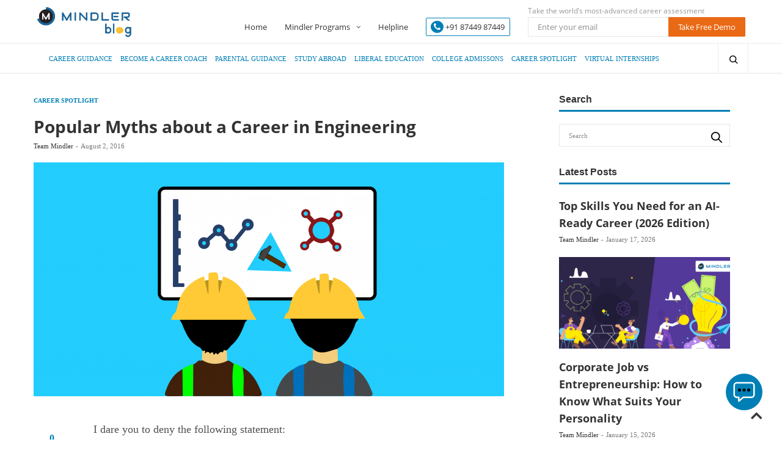

--- FILE ---
content_type: text/html; charset=UTF-8
request_url: https://www.mindler.com/blog/engineering-career-myths/
body_size: 40638
content:
<!doctype html>
<html lang="en-US"
 xmlns:fb="http://ogp.me/ns/fb#">
<head>
	<meta charset="UTF-8">
	<meta name="viewport" content="width=device-width, initial-scale=1, maximum-scale=1, user-scalable=1">
	<link rel="profile" href="http://gmpg.org/xfn/11">
	<link rel="pingback" href="https://www.mindler.com/blog/xmlrpc.php">
	<link rel="icon" href="https://bcdn.mindler.com/bloglive/wp-content/uploads/2023/09/21171449/cropped-cropped-qicon-180x180-130x130.png" sizes="32x32" />
<link rel="icon" href="https://bcdn.mindler.com/bloglive/wp-content/uploads/2023/09/21171449/cropped-cropped-qicon-180x180.png" sizes="192x192" />
<link rel="apple-touch-icon" href="https://bcdn.mindler.com/bloglive/wp-content/uploads/2023/09/21171449/cropped-cropped-qicon-180x180.png" />
<meta name="msapplication-TileImage" content="https://bcdn.mindler.com/bloglive/wp-content/uploads/2023/09/21171449/cropped-cropped-qicon-180x180.png" />
		
	<meta http-equiv="x-dns-prefetch-control" content="on">
	<link rel="dns-prefetch" href="//fonts.googleapis.com" />
	<link rel="dns-prefetch" href="//fonts.gstatic.com" />
	<link rel="dns-prefetch" href="//0.gravatar.com/" />
	<link rel="dns-prefetch" href="//2.gravatar.com/" />
	<link rel="dns-prefetch" href="//1.gravatar.com/" />
	<meta name='robots' content='index, follow, max-image-preview:large, max-snippet:-1, max-video-preview:-1' />
	<style>img:is([sizes="auto" i], [sizes^="auto," i]) { contain-intrinsic-size: 3000px 1500px }</style>
	
	<!-- This site is optimized with the Yoast SEO plugin v26.0 - https://yoast.com/wordpress/plugins/seo/ -->
	<title>Popular Myths about a Career in Engineering - Mindler Blog</title>
	<meta name="description" content="Bust common myths surrounding engineering careers. Mindler&#039;s blog provides insights and clears misconceptions about pursuing engineering." />
	<link rel="canonical" href="https://www.mindler.com/blog/engineering-career-myths/" />
	<meta property="og:locale" content="en_US" />
	<meta property="og:type" content="article" />
	<meta property="og:title" content="Popular Myths about a Career in Engineering - Mindler Blog" />
	<meta property="og:description" content="Bust common myths surrounding engineering careers. Mindler&#039;s blog provides insights and clears misconceptions about pursuing engineering." />
	<meta property="og:url" content="https://www.mindler.com/blog/engineering-career-myths/" />
	<meta property="og:site_name" content="Mindler Blog" />
	<meta property="article:published_time" content="2016-08-02T00:03:45+00:00" />
	<meta property="article:modified_time" content="2023-06-29T08:38:54+00:00" />
	<meta property="og:image" content="https://bcdn.mindler.com/bloglive/wp-content/uploads/2016/07/06132441/GIF-Eng-Cover-1-01.png" />
	<meta property="og:image:width" content="4325" />
	<meta property="og:image:height" content="2154" />
	<meta property="og:image:type" content="image/png" />
	<meta name="author" content="Team Mindler" />
	<meta name="twitter:card" content="summary_large_image" />
	<meta name="twitter:creator" content="@mindlercareers" />
	<meta name="twitter:site" content="@mindlercareers" />
	<meta name="twitter:label1" content="Written by" />
	<meta name="twitter:data1" content="Team Mindler" />
	<meta name="twitter:label2" content="Est. reading time" />
	<meta name="twitter:data2" content="6 minutes" />
	<script type="application/ld+json" class="yoast-schema-graph">{"@context":"https://schema.org","@graph":[{"@type":"WebPage","@id":"https://www.mindler.com/blog/engineering-career-myths/","url":"https://www.mindler.com/blog/engineering-career-myths/","name":"Popular Myths about a Career in Engineering - Mindler Blog","isPartOf":{"@id":"https://www.mindler.com/blog/#website"},"primaryImageOfPage":{"@id":"https://www.mindler.com/blog/engineering-career-myths/#primaryimage"},"image":{"@id":"https://www.mindler.com/blog/engineering-career-myths/#primaryimage"},"thumbnailUrl":"https://bcdn.mindler.com/bloglive/wp-content/uploads/2016/07/06132441/GIF-Eng-Cover-1-01.png","datePublished":"2016-08-02T00:03:45+00:00","dateModified":"2023-06-29T08:38:54+00:00","author":{"@id":"https://www.mindler.com/blog/#/schema/person/2b2fda1cf24cd44efb0332a84a9eeff1"},"description":"Bust common myths surrounding engineering careers. Mindler's blog provides insights and clears misconceptions about pursuing engineering.","breadcrumb":{"@id":"https://www.mindler.com/blog/engineering-career-myths/#breadcrumb"},"inLanguage":"en-US","potentialAction":[{"@type":"ReadAction","target":["https://www.mindler.com/blog/engineering-career-myths/"]}]},{"@type":"ImageObject","inLanguage":"en-US","@id":"https://www.mindler.com/blog/engineering-career-myths/#primaryimage","url":"https://bcdn.mindler.com/bloglive/wp-content/uploads/2016/07/06132441/GIF-Eng-Cover-1-01.png","contentUrl":"https://bcdn.mindler.com/bloglive/wp-content/uploads/2016/07/06132441/GIF-Eng-Cover-1-01.png","width":4325,"height":2154},{"@type":"BreadcrumbList","@id":"https://www.mindler.com/blog/engineering-career-myths/#breadcrumb","itemListElement":[{"@type":"ListItem","position":1,"name":"Home","item":"https://www.mindler.com/blog/"},{"@type":"ListItem","position":2,"name":"Posts","item":"https://www.mindler.com/blog/posts/"},{"@type":"ListItem","position":3,"name":"Popular Myths about a Career in Engineering"}]},{"@type":"WebSite","@id":"https://www.mindler.com/blog/#website","url":"https://www.mindler.com/blog/","name":"Mindler Blog","description":"Discover the latest articles, tips, and guidance on personal and professional development at the Mindler Blog","potentialAction":[{"@type":"SearchAction","target":{"@type":"EntryPoint","urlTemplate":"https://www.mindler.com/blog/?s={search_term_string}"},"query-input":{"@type":"PropertyValueSpecification","valueRequired":true,"valueName":"search_term_string"}}],"inLanguage":"en-US"},{"@type":"Person","@id":"https://www.mindler.com/blog/#/schema/person/2b2fda1cf24cd44efb0332a84a9eeff1","name":"Team Mindler","image":{"@type":"ImageObject","inLanguage":"en-US","@id":"https://www.mindler.com/blog/#/schema/person/image/","url":"https://secure.gravatar.com/avatar/e7f25a8b76b032f0496c88769eab5f8c62893d91059979400c91b985aa300a05?s=96&d=wp_user_avatar&r=g","contentUrl":"https://secure.gravatar.com/avatar/e7f25a8b76b032f0496c88769eab5f8c62893d91059979400c91b985aa300a05?s=96&d=wp_user_avatar&r=g","caption":"Team Mindler"},"sameAs":["http://www.mindler.com"],"url":"https://www.mindler.com/blog/author/team-mindler/"}]}</script>
	<!-- / Yoast SEO plugin. -->


<link rel='dns-prefetch' href='//cdnjs.cloudflare.com' />
<link rel='dns-prefetch' href='//platform-api.sharethis.com' />
<link rel='dns-prefetch' href='//fonts.googleapis.com' />
<link rel="alternate" type="application/rss+xml" title="Mindler Blog &raquo; Feed" href="https://www.mindler.com/blog/feed/" />
<link rel="alternate" type="application/rss+xml" title="Mindler Blog &raquo; Comments Feed" href="https://www.mindler.com/blog/comments/feed/" />
<link rel="alternate" type="application/rss+xml" title="Mindler Blog &raquo; Popular Myths about a Career in Engineering Comments Feed" href="https://www.mindler.com/blog/engineering-career-myths/feed/" />
<script type="text/javascript">
/* <![CDATA[ */
window._wpemojiSettings = {"baseUrl":"https:\/\/s.w.org\/images\/core\/emoji\/16.0.1\/72x72\/","ext":".png","svgUrl":"https:\/\/s.w.org\/images\/core\/emoji\/16.0.1\/svg\/","svgExt":".svg","source":{"concatemoji":"https:\/\/www.mindler.com\/blog\/wp-includes\/js\/wp-emoji-release.min.js?ver=6.8.2"}};
/*! This file is auto-generated */
!function(s,n){var o,i,e;function c(e){try{var t={supportTests:e,timestamp:(new Date).valueOf()};sessionStorage.setItem(o,JSON.stringify(t))}catch(e){}}function p(e,t,n){e.clearRect(0,0,e.canvas.width,e.canvas.height),e.fillText(t,0,0);var t=new Uint32Array(e.getImageData(0,0,e.canvas.width,e.canvas.height).data),a=(e.clearRect(0,0,e.canvas.width,e.canvas.height),e.fillText(n,0,0),new Uint32Array(e.getImageData(0,0,e.canvas.width,e.canvas.height).data));return t.every(function(e,t){return e===a[t]})}function u(e,t){e.clearRect(0,0,e.canvas.width,e.canvas.height),e.fillText(t,0,0);for(var n=e.getImageData(16,16,1,1),a=0;a<n.data.length;a++)if(0!==n.data[a])return!1;return!0}function f(e,t,n,a){switch(t){case"flag":return n(e,"\ud83c\udff3\ufe0f\u200d\u26a7\ufe0f","\ud83c\udff3\ufe0f\u200b\u26a7\ufe0f")?!1:!n(e,"\ud83c\udde8\ud83c\uddf6","\ud83c\udde8\u200b\ud83c\uddf6")&&!n(e,"\ud83c\udff4\udb40\udc67\udb40\udc62\udb40\udc65\udb40\udc6e\udb40\udc67\udb40\udc7f","\ud83c\udff4\u200b\udb40\udc67\u200b\udb40\udc62\u200b\udb40\udc65\u200b\udb40\udc6e\u200b\udb40\udc67\u200b\udb40\udc7f");case"emoji":return!a(e,"\ud83e\udedf")}return!1}function g(e,t,n,a){var r="undefined"!=typeof WorkerGlobalScope&&self instanceof WorkerGlobalScope?new OffscreenCanvas(300,150):s.createElement("canvas"),o=r.getContext("2d",{willReadFrequently:!0}),i=(o.textBaseline="top",o.font="600 32px Arial",{});return e.forEach(function(e){i[e]=t(o,e,n,a)}),i}function t(e){var t=s.createElement("script");t.src=e,t.defer=!0,s.head.appendChild(t)}"undefined"!=typeof Promise&&(o="wpEmojiSettingsSupports",i=["flag","emoji"],n.supports={everything:!0,everythingExceptFlag:!0},e=new Promise(function(e){s.addEventListener("DOMContentLoaded",e,{once:!0})}),new Promise(function(t){var n=function(){try{var e=JSON.parse(sessionStorage.getItem(o));if("object"==typeof e&&"number"==typeof e.timestamp&&(new Date).valueOf()<e.timestamp+604800&&"object"==typeof e.supportTests)return e.supportTests}catch(e){}return null}();if(!n){if("undefined"!=typeof Worker&&"undefined"!=typeof OffscreenCanvas&&"undefined"!=typeof URL&&URL.createObjectURL&&"undefined"!=typeof Blob)try{var e="postMessage("+g.toString()+"("+[JSON.stringify(i),f.toString(),p.toString(),u.toString()].join(",")+"));",a=new Blob([e],{type:"text/javascript"}),r=new Worker(URL.createObjectURL(a),{name:"wpTestEmojiSupports"});return void(r.onmessage=function(e){c(n=e.data),r.terminate(),t(n)})}catch(e){}c(n=g(i,f,p,u))}t(n)}).then(function(e){for(var t in e)n.supports[t]=e[t],n.supports.everything=n.supports.everything&&n.supports[t],"flag"!==t&&(n.supports.everythingExceptFlag=n.supports.everythingExceptFlag&&n.supports[t]);n.supports.everythingExceptFlag=n.supports.everythingExceptFlag&&!n.supports.flag,n.DOMReady=!1,n.readyCallback=function(){n.DOMReady=!0}}).then(function(){return e}).then(function(){var e;n.supports.everything||(n.readyCallback(),(e=n.source||{}).concatemoji?t(e.concatemoji):e.wpemoji&&e.twemoji&&(t(e.twemoji),t(e.wpemoji)))}))}((window,document),window._wpemojiSettings);
/* ]]> */
</script>
<link rel='stylesheet' id='sbi_styles-css' href='https://www.mindler.com/blog/wp-content/plugins/instagram-feed/css/sbi-styles.min.css?ver=6.9.1' type='text/css' media='all' />
<style id='wp-emoji-styles-inline-css' type='text/css'>

	img.wp-smiley, img.emoji {
		display: inline !important;
		border: none !important;
		box-shadow: none !important;
		height: 1em !important;
		width: 1em !important;
		margin: 0 0.07em !important;
		vertical-align: -0.1em !important;
		background: none !important;
		padding: 0 !important;
	}
</style>
<link rel='stylesheet' id='wp-block-library-css' href='https://www.mindler.com/blog/wp-includes/css/dist/block-library/style.min.css?ver=6.8.2' type='text/css' media='all' />
<style id='classic-theme-styles-inline-css' type='text/css'>
/*! This file is auto-generated */
.wp-block-button__link{color:#fff;background-color:#32373c;border-radius:9999px;box-shadow:none;text-decoration:none;padding:calc(.667em + 2px) calc(1.333em + 2px);font-size:1.125em}.wp-block-file__button{background:#32373c;color:#fff;text-decoration:none}
</style>
<style id='global-styles-inline-css' type='text/css'>
:root{--wp--preset--aspect-ratio--square: 1;--wp--preset--aspect-ratio--4-3: 4/3;--wp--preset--aspect-ratio--3-4: 3/4;--wp--preset--aspect-ratio--3-2: 3/2;--wp--preset--aspect-ratio--2-3: 2/3;--wp--preset--aspect-ratio--16-9: 16/9;--wp--preset--aspect-ratio--9-16: 9/16;--wp--preset--color--black: #000000;--wp--preset--color--cyan-bluish-gray: #abb8c3;--wp--preset--color--white: #ffffff;--wp--preset--color--pale-pink: #f78da7;--wp--preset--color--vivid-red: #cf2e2e;--wp--preset--color--luminous-vivid-orange: #ff6900;--wp--preset--color--luminous-vivid-amber: #fcb900;--wp--preset--color--light-green-cyan: #7bdcb5;--wp--preset--color--vivid-green-cyan: #00d084;--wp--preset--color--pale-cyan-blue: #8ed1fc;--wp--preset--color--vivid-cyan-blue: #0693e3;--wp--preset--color--vivid-purple: #9b51e0;--wp--preset--gradient--vivid-cyan-blue-to-vivid-purple: linear-gradient(135deg,rgba(6,147,227,1) 0%,rgb(155,81,224) 100%);--wp--preset--gradient--light-green-cyan-to-vivid-green-cyan: linear-gradient(135deg,rgb(122,220,180) 0%,rgb(0,208,130) 100%);--wp--preset--gradient--luminous-vivid-amber-to-luminous-vivid-orange: linear-gradient(135deg,rgba(252,185,0,1) 0%,rgba(255,105,0,1) 100%);--wp--preset--gradient--luminous-vivid-orange-to-vivid-red: linear-gradient(135deg,rgba(255,105,0,1) 0%,rgb(207,46,46) 100%);--wp--preset--gradient--very-light-gray-to-cyan-bluish-gray: linear-gradient(135deg,rgb(238,238,238) 0%,rgb(169,184,195) 100%);--wp--preset--gradient--cool-to-warm-spectrum: linear-gradient(135deg,rgb(74,234,220) 0%,rgb(151,120,209) 20%,rgb(207,42,186) 40%,rgb(238,44,130) 60%,rgb(251,105,98) 80%,rgb(254,248,76) 100%);--wp--preset--gradient--blush-light-purple: linear-gradient(135deg,rgb(255,206,236) 0%,rgb(152,150,240) 100%);--wp--preset--gradient--blush-bordeaux: linear-gradient(135deg,rgb(254,205,165) 0%,rgb(254,45,45) 50%,rgb(107,0,62) 100%);--wp--preset--gradient--luminous-dusk: linear-gradient(135deg,rgb(255,203,112) 0%,rgb(199,81,192) 50%,rgb(65,88,208) 100%);--wp--preset--gradient--pale-ocean: linear-gradient(135deg,rgb(255,245,203) 0%,rgb(182,227,212) 50%,rgb(51,167,181) 100%);--wp--preset--gradient--electric-grass: linear-gradient(135deg,rgb(202,248,128) 0%,rgb(113,206,126) 100%);--wp--preset--gradient--midnight: linear-gradient(135deg,rgb(2,3,129) 0%,rgb(40,116,252) 100%);--wp--preset--font-size--small: 13px;--wp--preset--font-size--medium: 20px;--wp--preset--font-size--large: 36px;--wp--preset--font-size--x-large: 42px;--wp--preset--spacing--20: 0.44rem;--wp--preset--spacing--30: 0.67rem;--wp--preset--spacing--40: 1rem;--wp--preset--spacing--50: 1.5rem;--wp--preset--spacing--60: 2.25rem;--wp--preset--spacing--70: 3.38rem;--wp--preset--spacing--80: 5.06rem;--wp--preset--shadow--natural: 6px 6px 9px rgba(0, 0, 0, 0.2);--wp--preset--shadow--deep: 12px 12px 50px rgba(0, 0, 0, 0.4);--wp--preset--shadow--sharp: 6px 6px 0px rgba(0, 0, 0, 0.2);--wp--preset--shadow--outlined: 6px 6px 0px -3px rgba(255, 255, 255, 1), 6px 6px rgba(0, 0, 0, 1);--wp--preset--shadow--crisp: 6px 6px 0px rgba(0, 0, 0, 1);}:where(.is-layout-flex){gap: 0.5em;}:where(.is-layout-grid){gap: 0.5em;}body .is-layout-flex{display: flex;}.is-layout-flex{flex-wrap: wrap;align-items: center;}.is-layout-flex > :is(*, div){margin: 0;}body .is-layout-grid{display: grid;}.is-layout-grid > :is(*, div){margin: 0;}:where(.wp-block-columns.is-layout-flex){gap: 2em;}:where(.wp-block-columns.is-layout-grid){gap: 2em;}:where(.wp-block-post-template.is-layout-flex){gap: 1.25em;}:where(.wp-block-post-template.is-layout-grid){gap: 1.25em;}.has-black-color{color: var(--wp--preset--color--black) !important;}.has-cyan-bluish-gray-color{color: var(--wp--preset--color--cyan-bluish-gray) !important;}.has-white-color{color: var(--wp--preset--color--white) !important;}.has-pale-pink-color{color: var(--wp--preset--color--pale-pink) !important;}.has-vivid-red-color{color: var(--wp--preset--color--vivid-red) !important;}.has-luminous-vivid-orange-color{color: var(--wp--preset--color--luminous-vivid-orange) !important;}.has-luminous-vivid-amber-color{color: var(--wp--preset--color--luminous-vivid-amber) !important;}.has-light-green-cyan-color{color: var(--wp--preset--color--light-green-cyan) !important;}.has-vivid-green-cyan-color{color: var(--wp--preset--color--vivid-green-cyan) !important;}.has-pale-cyan-blue-color{color: var(--wp--preset--color--pale-cyan-blue) !important;}.has-vivid-cyan-blue-color{color: var(--wp--preset--color--vivid-cyan-blue) !important;}.has-vivid-purple-color{color: var(--wp--preset--color--vivid-purple) !important;}.has-black-background-color{background-color: var(--wp--preset--color--black) !important;}.has-cyan-bluish-gray-background-color{background-color: var(--wp--preset--color--cyan-bluish-gray) !important;}.has-white-background-color{background-color: var(--wp--preset--color--white) !important;}.has-pale-pink-background-color{background-color: var(--wp--preset--color--pale-pink) !important;}.has-vivid-red-background-color{background-color: var(--wp--preset--color--vivid-red) !important;}.has-luminous-vivid-orange-background-color{background-color: var(--wp--preset--color--luminous-vivid-orange) !important;}.has-luminous-vivid-amber-background-color{background-color: var(--wp--preset--color--luminous-vivid-amber) !important;}.has-light-green-cyan-background-color{background-color: var(--wp--preset--color--light-green-cyan) !important;}.has-vivid-green-cyan-background-color{background-color: var(--wp--preset--color--vivid-green-cyan) !important;}.has-pale-cyan-blue-background-color{background-color: var(--wp--preset--color--pale-cyan-blue) !important;}.has-vivid-cyan-blue-background-color{background-color: var(--wp--preset--color--vivid-cyan-blue) !important;}.has-vivid-purple-background-color{background-color: var(--wp--preset--color--vivid-purple) !important;}.has-black-border-color{border-color: var(--wp--preset--color--black) !important;}.has-cyan-bluish-gray-border-color{border-color: var(--wp--preset--color--cyan-bluish-gray) !important;}.has-white-border-color{border-color: var(--wp--preset--color--white) !important;}.has-pale-pink-border-color{border-color: var(--wp--preset--color--pale-pink) !important;}.has-vivid-red-border-color{border-color: var(--wp--preset--color--vivid-red) !important;}.has-luminous-vivid-orange-border-color{border-color: var(--wp--preset--color--luminous-vivid-orange) !important;}.has-luminous-vivid-amber-border-color{border-color: var(--wp--preset--color--luminous-vivid-amber) !important;}.has-light-green-cyan-border-color{border-color: var(--wp--preset--color--light-green-cyan) !important;}.has-vivid-green-cyan-border-color{border-color: var(--wp--preset--color--vivid-green-cyan) !important;}.has-pale-cyan-blue-border-color{border-color: var(--wp--preset--color--pale-cyan-blue) !important;}.has-vivid-cyan-blue-border-color{border-color: var(--wp--preset--color--vivid-cyan-blue) !important;}.has-vivid-purple-border-color{border-color: var(--wp--preset--color--vivid-purple) !important;}.has-vivid-cyan-blue-to-vivid-purple-gradient-background{background: var(--wp--preset--gradient--vivid-cyan-blue-to-vivid-purple) !important;}.has-light-green-cyan-to-vivid-green-cyan-gradient-background{background: var(--wp--preset--gradient--light-green-cyan-to-vivid-green-cyan) !important;}.has-luminous-vivid-amber-to-luminous-vivid-orange-gradient-background{background: var(--wp--preset--gradient--luminous-vivid-amber-to-luminous-vivid-orange) !important;}.has-luminous-vivid-orange-to-vivid-red-gradient-background{background: var(--wp--preset--gradient--luminous-vivid-orange-to-vivid-red) !important;}.has-very-light-gray-to-cyan-bluish-gray-gradient-background{background: var(--wp--preset--gradient--very-light-gray-to-cyan-bluish-gray) !important;}.has-cool-to-warm-spectrum-gradient-background{background: var(--wp--preset--gradient--cool-to-warm-spectrum) !important;}.has-blush-light-purple-gradient-background{background: var(--wp--preset--gradient--blush-light-purple) !important;}.has-blush-bordeaux-gradient-background{background: var(--wp--preset--gradient--blush-bordeaux) !important;}.has-luminous-dusk-gradient-background{background: var(--wp--preset--gradient--luminous-dusk) !important;}.has-pale-ocean-gradient-background{background: var(--wp--preset--gradient--pale-ocean) !important;}.has-electric-grass-gradient-background{background: var(--wp--preset--gradient--electric-grass) !important;}.has-midnight-gradient-background{background: var(--wp--preset--gradient--midnight) !important;}.has-small-font-size{font-size: var(--wp--preset--font-size--small) !important;}.has-medium-font-size{font-size: var(--wp--preset--font-size--medium) !important;}.has-large-font-size{font-size: var(--wp--preset--font-size--large) !important;}.has-x-large-font-size{font-size: var(--wp--preset--font-size--x-large) !important;}
:where(.wp-block-post-template.is-layout-flex){gap: 1.25em;}:where(.wp-block-post-template.is-layout-grid){gap: 1.25em;}
:where(.wp-block-columns.is-layout-flex){gap: 2em;}:where(.wp-block-columns.is-layout-grid){gap: 2em;}
:root :where(.wp-block-pullquote){font-size: 1.5em;line-height: 1.6;}
</style>
<link rel='stylesheet' id='inbound-shortcodes-css' href='https://www.mindler.com/blog/wp-content/plugins/cta/shared/shortcodes/css/frontend-render.css?ver=6.8.2' type='text/css' media='all' />
<link rel='stylesheet' id='thb-fa-css' href='https://www.mindler.com/blog/wp-content/themes/goodlife-wp/assets/css/font-awesome.min.css' type='text/css' media='all' />
<link rel='stylesheet' id='thb-app-css' href='https://www.mindler.com/blog/wp-content/themes/goodlife-wp/assets/css/app.css?ver=2.1.3' type='text/css' media='all' />
<style id='thb-app-inline-css' type='text/css'>
body { font-family:'Poppins';color:;}.post .post-content>p,.post .post-content>ul,.post .post-content>ol,.thb-slide-inner span {font-family:'Georgia';font-style:normal;font-variant:inherit;font-weight:400;font-size:21px;text-decoration:inherit !important;text-transform:inherit !important;letter-spacing:0.01em !important;}.titlefont, body, h1, h2, h3, h4, h5, h6, blockquote, .subheader, .post-review ul li, .post-review .comment_section p:before, .post-review .post_comment, .subcategory_container ul li a, .featured_image_credit {font-family:'Poppins';}.subheader ul {}@media only screen and (min-width:48.063em) {.header {}}.header {}@media only screen and (min-width:64.063em) {.header .logo .logoimg {max-height:70px;}}@media only screen and (min-width:64.063em) {.subheader.fixed .logo .logolink .logoimg {max-height:50px;}}.menu-holder ul.sf-menu > li > a {}.menu-holder ul li .sub-menu li a,.menu-holder ul li.menu-item-mega-parent .thb_mega_menu_holder .thb_mega_menu li > a {}#subfooter {}@media only screen and (min-width:48.063em) {#subfooter .subfooter-menu-holder .logolink .logoimg {max-height:50px;}}@font-face {font-family:'Open Sans';font-style:normal;font-weight:300;src:local('Open Sans Light'), local('OpenSans-Light'), url(https://themes.googleusercontent.com/static/fonts/opensans/v6/DXI1ORHCpsQm3Vp6mXoaTXhCUOGz7vYGh680lGh-uXM.woff) format('woff');}@font-face {font-family:'Open Sans';font-style:normal;font-weight:400;src:local('Open Sans'), local('OpenSans'), url(https://themes.googleusercontent.com/static/fonts/opensans/v6/cJZKeOuBrn4kERxqtaUH3T8E0i7KZn-EPnyo3HZu7kw.woff) format('woff');}@font-face {font-family:'Open Sans';font-style:normal;font-weight:600;src:local('Open Sans Semibold'), local('OpenSans-Semibold'), url(https://themes.googleusercontent.com/static/fonts/opensans/v6/MTP_ySUJH_bn48VBG8sNSnhCUOGz7vYGh680lGh-uXM.woff) format('woff');}@font-face {font-family:'Open Sans';font-style:normal;font-weight:700;src:local('Open Sans Bold'), local('OpenSans-Bold'), url(https://themes.googleusercontent.com/static/fonts/opensans/v6/k3k702ZOKiLJc3WVjuplzHhCUOGz7vYGh680lGh-uXM.woff) format('woff');}.post-content-container .table-section {line-height:22px;}.post-content-container .table-section table tr td p {margin-bottom:0;line-height:22px;}a.blog-offer-box{width:100%;max-width:400px;text-align:center;background:linear-gradient(135deg,#fff 50%,#f6f6f6 50%)!important;display:inline-block;text-decoration:none;color:#484848!important;font-family:"Open Sans"!important;}a.blog-offer-box .inside{border:1px solid #e9e9e9!important;padding:20px 12px;background-size:cover!important;}a.blog-offer-box:hover{background:linear-gradient(135deg,#fff 50%,#f6f6f6 50%)!important;}a.blog-offer-box div, a.blog-offer-box h2 {margin:0;font-family:"Open Sans"!important;}a.blog-offer-box h2 {font-weight:600;font-size:21px!important;margin:0;}a.blog-offer-box div.flat span {font-size:18px;font-weight:600;display:inline-block;background:url(https://mindlerimages.imgix.net/blog/flat-bg.png) no-repeat;color:#fff;background-size:100% 100%; padding:5px 20px;text-align:center;margin-top:20px;}a.blog-offer-box div.subtitle{max-width:220px;margin:auto;font-size:16px!important;margin-top:7px;color:#484848;}a.blog-offer-box div.promocode {margin-top:7px;font-size:13px!important;color:#484848;}a.blog-offer-box div.promocode span {font-weight:600;}a.blog-offer-box div.expiry {font-size:11px!important;color:#888!important;margin-top:20px!important;}a.blog-offer-box div.btn-buy span{background:#007fb6;color:#fff;border-radius:2px;display:inline-block;padding:6px 20px;font-weight:600;text-decoration:none;margin-top:20px;font-size:14px!important; }.single-post .large-3 {-ms-flex:0 0 33.33% !important;flex:0 0 33.33% !important;max-width:33.33% !important;}.single-post footer.article-tags.entry-footer.article-tags-post-end {display:none;}footer.article-tags.entry-footer.article-tags-style-1 .tag-link {color:#007fb6 !important;border:1px solid #d8d5d5 !important;border-radius:46px !important;padding:10px;margin:0px 10px 15px 0px;font-size:11px !important;}footer.article-tags.entry-footer.article-tags-style-1 .tag-link:hover {background:#007fb6 !important;color:#fff !important;font-size:11px !important;}footer.article-tags.entry-footer.article-tags-style-1 {border-bottom:1px solid #e7e7e7;padding-bottom:25px;margin-bottom:25px;}footer.article-tags.entry-footer.article-tags-style-1 .tag-link:after {content:"\f105";font-family:'FontAwesome';padding-left:7px;font-weight:700;}#wrapper [role="main"] {border-top:1px solid rgba(0, 0, 0, 0.05);}.category-title.style1 .category-header {background:#007fb6 !important;}@media only screen and (max-width:768px) { a.blog-offer-box h2 {font-size:20px!important;margin-bottom:5px;}a.blog-offer-box div.flat span {font-size:15px;padding:6px 25px;margin-top:10px;}a.blog-offer-box div.subtitle{font-size:14px!important;margin-top:5px;}a.blog-offer-box div.promocode {margin-top:7px;font-size:12px!important; }a.blog-offer-box div.expiry {font-size:9px!important;}a.blog-offer-box div.btn-buy span{padding:5px 15px;margin-top:20px;font-size:14px!important; }a.blog-offer-box.mobile{padding:0 10px;margin-bottom:10px; background:#fff!important;} a.blog-offer-box.mobile .inside{position:relative;padding:10px;background:linear-gradient(135deg,#fff 50%,#f6f6f6 50%)!important;background-size:cover!important;}a.blog-offer-box.mobile h2 {font-size:18px!important;margin-bottom:5px;}a.blog-offer-box.mobile div.flat span {font-size:15px;padding:4px 15px;margin-top:10px;}a.blog-offer-box div.subtitle {font-size:14px!important;margin-top:5px;}a.blog-offer-box.mobile div.promocode span{font-size:12px!important;}a.blog-offer-box.mobile div.promocode {font-size:10px!important;position:absolute;left:10px;bottom:10px;text-align:left;line-height:normal;}a.blog-offer-box.mobile div.expiry {position:absolute;right:10px;bottom:10px;text-align:right;font-size:10px!important;line-height:normal;}a.blog-offer-box.mobile div.btn-buy span {padding:4px 12px;margin-top:15px;font-size:13px!important;}}#exitpopup-modal .underlay {background-color:rgb(87, 187, 212)!important;}#exitpopup-modal p {color:#ffffff!important;}a.mybtn {background:#ea6915!important;}p i {font-family:medium-content-serif-font,Georgia,Cambria,"Times New Roman",Times,serif!important;color:#525252;line-height:25px;font-size:18px;text-transform:none;}.subheader.fixed .logo .logolink {float:left;}.subheader.fixed .share-article-vertical {width:auto;padding:15px 0;position:static;}.subheader.fixed .logo .page-title {white-space:initial;line-height:normal;display:table-cell;height:64px;vertical-align:middle;}.post-content table td {border:1px #e7e7e7 solid;padding:15px;}.post-content table {width:100%;}#menu-blog-home-1 {margin:5px 0 5px 0;}.menu-holder ul li:last-child a {position:relative;}.post .post-content>ol {font-size:18px!important;}.subheader.fixed > .row {position:relative;max-width:76.875rem;}.call-label {font-size:12px;color:#999;font-family:'Open Sans' !important;text-align:left;display:block;margin-bottom:5px;text-transform:none;position:absolute;top:8px;}.home-valid {position:absolute;font-size:10px;bottom:-2px;color:red;text-transform:none;font-family:'Open Sans' !important;}#menu-blog-home .validation.home-valid {bottom:0px!important;}.subheader.fixed .menu-holder .sf-menu li {padding:16px 0 0px 0;}.header--slide .call-label {top:6px;}.rhs-banner .btn-rhs:hover {background:#d2513d!important;color:#fff!important;}.rhs-banner .btn-rhs {border-radius:0 2px 2px 0;}.rhs-banner input::placeholder {font-family:'Proxima',sans-serif!important;font-size:14px;text-transform:none!important;}.menu-holder ul.sf-menu > li {margin:0 0 0 30px!important;}.menu-holder ul.sf-menu li {margin-right:0!important;margin-left:25px!important;}.subheader ul > li > a {display:inline;}.menu-holder ul.sf-menu > li > a {font-family:'ProximaSemibold'!important;color:#666!important;}.subheader ul > li > a {display:inline;}.menu-holder ul.sf-menu > li > a {font-family:'Open Sans' !important;color:#333!important;}.email-input {margin-bottom:0!important;padding:6px 15px!important;border-radius:2px 0 0 2px!important;width:230px!important;font-size:13px!important;transition:inherit!important;color:#444!important;font-family:'Open Sans' !important;line-height:normal;font-weight:normal!important;border:1px solid #e6e6e6!important;border-right:0px!important;}.email-input:focus {border:1px solid #e6e6e6;border-right:0px!important;}.menu-holder ul li:last-child a {color:#fff!important;background:#ea6915!important;padding:6px 15px!important;border-radius:2px!important;font-weight:normal!important;font-family:'Open Sans' !important;font-size:13px!important;border:1px solid #ea6915!important;}.menu-holder ul li:last-child a#startNow {border:1px solid #ea6915!important;border-radius:0 2px 2px 0!important;}.menu-holder ul li:last-child a:hover {color:#fff!important;background:#ea6915!important;}.sf-menu .sub-menu {z-index:100 !important;}.subheader{z-index:1 !important;}.call-text {color:#ffffff!important;margin-right:5px;background:#007fb6;padding:0px 5px 1px 6px;border-radius:50%;font-size:14px;}.menu-holder ul.sf-menu > li:nth-child(2) span {display:none;}.menu-holder ul.sf-menu > li:nth-child(4) i.fa.fa-phone {color:#ffffff!important;margin-right:3px;background:#007fb6;padding:3px 5px 3px 5px;border-radius:50%;font-size:14px;}.menu-holder ul.sf-menu > li:nth-child(4) .fa {margin-right:0px;font-size:12px;}.menu-holder ul.sf-menu > li:nth-child(4) a {border:1px solid #007fb6!important;padding:5px 8px 5px 7px!important;border-radius:2px;}.sub-menu li:nth-child(5) {display:none !important;}.mobile-menu li:nth-child(2) .fa-phone, .mobile-menu li:nth-child(2) span.mobile-call {display:none !important;}.mobile-menu .sub-menu li:nth-child(3) .signup-label, .mobile-menu .sub-menu li:nth-child(3) .email-input, .mobile-menu .sub-menu li:nth-child(3) span.mobile-call, .mobile-menu .sub-menu li:nth-child(3) .fa-phone {display:none !important;}.mobile-menu .sub-menu li:nth-child(5) {display:block !important;}.menu-holder ul li .sub-menu {padding:15px 20px 15px 0px !important;-moz-box-shadow:0 2px 10px rgb(0 0 0 / 25%) !important;-webkit-box-shadow:0 2px 10px rgb(0 0 0 / 25%) !important;box-shadow:0 2px 10px rgb(0 0 0 / 25%) !important;}.menu-holder ul li .sub-menu li {margin-left:15px !important;}.email-input::placeholder {font-size:13px!important;font-family:'Open Sans' !important;text-transform:none!important;}.header--slide .call-text {padding:0px 5px 1px 1px;}ul {margin-left:20px!important;list-style-position:outside;}ol {list-style-type:decimal;margin-left:20px!important;}ol li:before {display:none;}.widget ul {margin:0!important;}.header {margin-bottom:3px!important;box-shadow:0 1px 3px rgba(0,0,0,.08);}.header.style3 .logo .logolink {padding:0px 0!important;}.header.style3 .menu-holder > ul > li {padding:28px 0 10px 0!important;}::selection {color:#fff!important;background:#007fb6!important;}.widget > strong {font-family:'ProximaBold',sans-serif!important;font-size:16px!important;}.post-author p {font-size:14px!important;}#subfooter.dark .subfooter-menu-holder {border-top:1px solid rgb(209, 209, 209);}.wpb_column.columns.medium-4.small-12 .post .post-title a {font-size:18px!important;}.post .post-content.small p {margin:0;font-size:14px;line-height:20px;}.post-title-container .post-title .entry-title a {font-size:22px!important;}.header--slide .full-width-row div.large-3:last-child {display:none;}.header--slide .full-width-row div.large-6 {width:75%;max-width:none;flex:0 0 75%;}#footer.dark .widget {color:#444;}#footer.dark .widget.widget_socialcounter ul li a {color:#e7e7e7;}#footer.dark .widget.widget_socialcounter ul li a, #footer.dark .widget.widget_socialcounter ul li a .fa {background:rgba(255, 255, 255, 0.55);}#footer.dark .widget.widget_socialcounter a:hover {color:white!important;background:#333!important;}#footer.dark .widget.widget_socialcounter a:hover span {color:white!important;}#subfooter.dark .footer-menu li a {text-transform:capitalize;}#footer.dark {background:#e7e7e7;}#subfooter.dark {background:#e7e7e7;}#footer.dark .widget > strong {color:#444;border-color:#007fb6;}#subfooter.dark p {color:#555;}.post .post-navi .columns {padding:0!important;background:#fff;}.post .post-navi .columns a {color:#3a3a3a!important;}.post .post-navi .columns a:hover {color:#007fb6!important;}.share-article h6 {display:none;}.post-author p {font-size:14px;}.share-article {padding:0px;background:#fff;}.post-author p {font-size:12px;}blockquote {border-left:3px solid #ffcb67;padding:1rem 2rem;margin:0 0 2rem;font-size:1.5rem;}.widget.widget_socialcounter ul li a .fa {font-size:14px;}.widget.widget_socialcounter ul li a {color:#3a3a3a!important;}::-webkit-input-placeholder { text-transform:capitalize!important;}::-moz-placeholder { text-transform:capitalize!important;}:-ms-input-placeholder { text-transform:capitalize!important;}:-moz-placeholder { text-transform:capitalize!important;}.post .post-content>p, .post .post-content>ul, .post .post-content>ol, .thb-slide-inner span {line-height:1.58 !important;}.post.blog-post .entry-title {margin-bottom:10px!important;}.menu-holder {text-align:right;}.quick_cart {display:none;}.main-page-heading {padding-bottom:15px;}a {color:#007fb6!important;border:0!important;box-shadow:none!important;}a:hover {color:#01628c!important;background:none!important;text-decoration:none!important;}body {font-family:Helvetica, Avenir, Open-sans!important;}.titlefont, body, h1, h2, h3, h4, h5, h6, blockquote, .subheader, .post-review ul li, .post-review .comment_section p:before, .post-review .post_comment, .subcategory_container ul li a, .featured_image_credit {font-family:medium-content-serif-font,Georgia,Cambria,"Times New Roman",Times,serif!important;letter-spacing:normal!important;}.post .post-content>p, .post .post-content>ul, .post .post-content>ol, .thb-slide-inner span {font-family:medium-content-serif-font,Georgia,Cambria,"Times New Roman",Times,serif!important;letter-spacing:normal!important;}.titlefont, body, h1, h2, h3, h4, h5, h6, blockquote, .subheader, .post-review ul li, .post-review .comment_section p:before, .post-review .post_comment, .subcategory_container ul li a, .featured_image_credit {font-family:medium-content-serif-font,Georgia,Cambria,"Times New Roman",Times,serif!important;letter-spacing:normal;}.post .post-title h1 {font-size:26px!important;font-family:'ProximaBold',sans-serif!important;}h1.entry-title a {color:#fff;text-transform:capitalize!important;}.post.style1-meta .post-title h6 {font-size:12px;line-height:normal;margin-bottom:5px;}.header {background:#fff;margin-bottom:6px;}.menu-holder ul.sf-menu > li > a {text-transform:capitalize;}.post .post-title a, .single_category_title, .author a {color:#333333!important;}.post .post-title a:hover, .single_category_title:hover, .author a:hover {color:#007fb6!important;}.post-category a {color:#007fb6!important;}h4 b {margin-bottom:-10px;display:block;font-size:20px!important;}.post.post-fashion.offset-title .post-title-container {bottom:-110px;}.slick-list.draggable {height:670px!important;}.shares, .comment {display:none;}.slick-nav i {color:#777!important;font-size:40px!important;-webkit-transition:width 2s; transition:width 2s;}.slick-nav:hover i {color:#007fb6!important;font-size:40px!important;-webkit-transition:width 2s; transition:width 2s;}.slick-nav {background:transparent;}.slick-nav.slick-prev {left:0px;}.slick-nav.slick-next {right:0px;}.post .post-gallery > a:hover > img {opacity:1;}.header .logo .logoimg {max-height:60px;}.slick-dots li.slick-active button {background:#007fb6!important;}.slick-dots li.slick-active button {background:#007fb6!important;}.subheader.fixed .logo .page-title {font-size:15px!important;overflow:initial!important;}.post.blog-post .entry-title {padding-bottom:5px!important;border-bottom:0!important;margin-bottom:0px!important;}.post.blog-post .post-title {margin-bottom:35px;}.subheader.fixed > .row .progress {background:#f8c034;}.subheader .share-article-vertical a.facebook {background:#3b5998!important;color:#fff!important;}.subheader .share-article-vertical a.social.twitter {background:#00aced!important;color:#fff!important;}.share-article-vertical a.google-plus {display:none;}.subheader .share-article-vertical a.pinterest {background:#cb2027!important;color:#fff!important;}.subheader .share-article-vertical a.linkedin {background:#007bb6!important;color:#fff!important;}.subheader .share-article-vertical a.whatsapp {background:#25d366!important;color:#fff!important;}aside a.whatsapp {color:#25d366!important;}aside a.linkedin {color:#007bb6!important;}aside a.pinterest {color:#cb2027!important;}aside a.twitter {color:#00aced!important;}aside a.facebook {color:#3b5998!important;}.share-container aside.share-article-vertical .fa {font-size:22px!important;}aside.share-article-vertical .social span {font-size:22px;}.share-container .share-article-vertical h6 span {font-size:12px;color:#007fb6;text-transform:lowercase;}.share-container .share-article-vertical h6 {background:#fff;color:#007fb6;font-size:22px;}.widget {background:#fff;}.widget > strong {display:flex;justify-content:space-between;align-items:center;font-size:14px;text-transform:capitalize;padding-bottom:5px;margin-bottom:20px;border-bottom:3px solid #007fb6;}.author a {text-transform:capitalize;}.post .post-bottom-meta .time {font-weight:500;color:#777;text-transform:capitalize;}.widget {margin-bottom:0px;}.post .post-bottom-meta {font-size:11px;}.widget {padding:20px 30px;}.share-article .social.pinterest:hover {background:#cb2027!important;}#infinite-article .share-article a.social {color:#fff!important;}#infinite-article .share-article a.google-plus {display:none;}#infinite-article .share-article .social.linkedin:hover {background:#006697!important;color:#fff !important;}#infinite-article .share-article a.social.whatsapp:hover {background:#20b959!important;color:#fff !important;}#infinite-article .share-article a.social.twitter:hover {background:#00aced!important;color:#fff !important;}.widget.widget_latestimages ul li > .post.style1-meta .post-title h6 {line-height:normal;}#infinite-article .share-articlea.social.pinterest:hover {background:#cb2027!important;}}#infinite-article .share-article a.social.facebook:hover {background:#3b5998!important;}.share-article .social.twitter:hover {background:#00aced!important;}.share-article .social.facebook:hover {background:#3b5998!important;}.post .post-navi {margin-top:25px;}#scroll_totop {background:none;}#scroll_totop i {font-size:30px;font-weight:600;color:#3a3a3a;}.post .article-tags .tag-link {color:#3a3a3a!important;text-transform:capitalize;font-weight:normal;font-size:11px!important;}.post .article-tags .tag-link:hover {color:#007fb6!important;}.post .post-navi .columns span {text-transform:capitalize;}.menu-holder ul li a {color:#3a3a3a!important;font-weight:normal!important;font-size:13px!important;}.widget {padding:0px 30px 30px 30px;}.vc_separator .vc_sep_holder .vc_sep_line {border-top:3px solid #007fb6!important;}[data-style="style1"] {border:1px #007fb6 solid!important;margin-bottom:25px;text-transform:none;text-transform:capitalize;padding:7px 15px;border-radius:3px!important;}[data-style="style1"]:hover {background:#007fb6!important;color:#fff!important;}.post.blog-post .single_category_title {margin-bottom:18px;color:#007fb6!important;}.authorpage p {margin-top:18px;margin-bottom:15px;color:#3a3a3a;font-size:12px;}.post .post-title h6 a {font-size:18px!important;line-height:normal;}.authorpage {margin:0 0 20px;border:0;background:#fff;padding:15px;border:1px #ccc solid;}.share-container .post-content p, .share-container ul li {font-size:18px!important;}.authorpage span {color:#333333;}.post .post-title .entry-title {font-family:'Open Sans' !important;font-weight:700;font-size:21px!important;color:#333333!important;line-height:normal;}#infinite-article .post .post-title h1 {font-size:28px!important;font-family:'Open Sans' !important;font-weight:700;color:#333333!important;}.post-content h1 {font-size:30px!important;font-family:'Open Sans' !important;font-weight:700;}.subheader.fixed .logo .page-title {font-size:16px!important;font-family:'Open Sans' !important;font-weight:700;}h4 b {margin-bottom:5px;}h1 {font-size:28px!important;}h2 {font-size:24px!important;}h3 {font-size:22px!important;}h4 {font-size:20px!important;}h5 {font-size:18px!important;}h6 {font-size:16px!important;}.subheader.fixed .logo .logolink .logoimg {max-height:60px;margin-top:5px;}.mobile-menu li:nth-child(2) {}.mobile-call {position:initial!important;margin:0!important;padding:0!important;display:initial!important;pointer-events:none!important;text-transform:capitalize!important;color:#888!important;font-weight:normal!important;padding-right:5px!important;}#menu-blog-home {margin-left:0px!important;}.mobile-menu {font-family:'Open Sans' !important;margin-top:0px;}#mobile-menu .social-links {padding:15px 0!important;text-align:left!important;}@media only screen and (min-width:80em) {.subheader.fixed .logo .page-title {max-width:700px;}}@media screen and (max-width:778px) {.post-content-container .table-section {overflow-x:scroll;-webkit-overflow-scrolling:touch;}.widget {padding:0 0 30px 0!important;}#infinite-article .post .post-title h1 {font-size:24px!important;}#infinite-article .row.post-detail-row.top-padding {padding-top:0px!important;}.post .post-title .entry-title {font-size:18px!important;}.post .post-content>ul {font-size:16px;}.share-container .post-content p {font-size:16px!important;}.post-content .vc_row.row.vc_row-fluid:nth-child(4) {display:none;}.post-content .vc_row.row.vc_row-fluid:nth-child(5) {display:none;}.post-content .vc_row.row.vc_row-fluid:nth-child(6) {display:none;}.post-content .vc_row.row.vc_row-fluid:nth-child(7) .post-content p {display:none;}.header .logo .logoimg {max-height:40px;}.header.style3 .logo .logolink {padding:15px 0!important;}.small-6 {max-width:100%;width:100%!important;}.slick-list.draggable {max-height:365px !important;height:365px !important;}.category-title.style1 .category-header {margin-top:60px !important;}.post .post-title h1 {font-size:18px!important;line-height:26px;letter-spacing:1px!important;}}.header.style3 .logo .logolink {padding:15px 0;}#comments {display:none !important;}.row.posts.endcolumn.post-grid-style1 p[style = "display:block; opacity:1; transform:matrix(1, 0, 0, 1, 0, 0);"]:not(:nth-child(79)) {display:none !important;}#sb_instagram .sb_instagram_header h3 {color:#d45400;}.email-signup-box {background:#d2d2d2;width:672px;text-align:right;position:relative;font-family:'Open Sans'!important;padding-top:15px;}.email-signup-box img {width:150px;}.email-signup-box .email-absolute {top:0;width:100%;position:absolute;text-align:center;height:100%;font-family:'Open Sans'!important;}.email-signup-box .email-absolute .box {font-family:'Open Sans'!important;height:226px;vertical-align:middle;display:table-cell;width:525px;padding:0 15px;}.email-signup-box h4 {font-size:26px!important;margin-bottom:10px;font-family:'Open Sans'!important;}.email-signup-box p {font-size:18px;margin-bottom:15px;margin-top:0;font-family:'Open Sans'!important;color:#444;}.email-signup-box input {border:0;text-decoration:none!important;font-size:15px!important;width:260px!important;font-family:'Open Sans'!important;margin-bottom:0!important;font-weight:400;line-height:normal;margin-top:8px;padding:9px 15px!important;}.email-signup-box .pd-input {position:relative;}.email-signup-box .pd-input .validation {color:red;font-size:11px;text-align:left;margin-left:37px;margin-top:3px;position:absolute;top:45px;}.email-signup-box .start-now-btn {color:#fff!important;background:#007fb6!important;text-decoration:none;font-family:'Open Sans'!important;margin-top:8px;display:inline-block;font-size:15px;border:0!important;line-height:normal;padding:9px 15px!important;}.email-signup-box input:focus {border:0 solid #007fb6;outline:none;}.email-signup-box input::placeholder {font-size:15px!important;text-transform:none!important;line-height:normal;font-family:'Open Sans'!important;font-weight:400;}.slick-dots {margin-left:0!important;}blockquote p {text-align:left;text-transform:none;line-height:normal;font-family:medium-content-serif-font,Georgia,Cambria,"Times New Roman",Times,serif!important;letter-spacing:normal!important;line-height:1.58 !important;}@media screen and (min-width:778px) {#sbi_images {padding:5px;}}.expert-help-box input,.expert-help-box textarea {font-size:13px;font-family:'Open Sans' !important;padding:9px 10px;border:1px solid #cac9c9;border-radius:2px;margin-bottom:0px;color:#484848;width:100%;background:#fff!important;}.expert-help-box .input-row {margin-bottom:12px;width:100%;}.expert-help-box input:focus,.expert-help-box textarea:focus {border:1px solid #cac9c9;}.expert-help-box input::placeholder,.expert-help-box textarea::placeholder {font-size:12px!important;font-family:'Open Sans' !important;text-transform:none!important;}.expert-help-box textarea {height:80px;min-height:80px;resize:none;}.btn-orange {background:#ea6915!important;color:#fff!important;display:block!important;padding:15px 12px!important;font-size:14px;text-align:center!important;border-radius:2px!important;font-family:'Open Sans' !important;width:100%;font-weight:600;}.btn-orange:focus {outline:none;}.btn-orange:hover {background:#de6210!important;color:#fff!important;}.after-send-box {background:#f6f6f6;padding:15px;}.after-send-box p {color:#484848;font-size:13px;margin-bottom:15px;font-family:'Open Sans' !important;text-align:center!important;}.modal-open {position:fixed;width:100%;}.mobile-overlay {display:none;}.christmas-offer-mobile {display:none;}#custom_html-3, #custom_html-4 {display:none;}@media screen and (max-width:778px) {#custom_html-3, #custom_html-4 {display:none;}#text-15, #text-16 {display:none;}header.style3 {position:fixed!important;}.header.style3 .row .small-2 {width:33.33%!important;flex:none;max-width:33.33333%;}.header.style3 .row .small-8 {padding:0;width:33.33%!important;flex:none;max-width:33.33333%;}.header.style3 .row .small-2 {width:33.33%!important;flex:none;max-width:33.33333%;}.mobile-overlay {position:fixed;background:#0000008f;width:100%;height:100%;top:0;left:0;z-index:999999;padding:0 15px;display:none;}.mobile-expert-popup {background:#fff;padding:20px;max-width:300px;margin:auto;margin-top:80px;font-family:'Open Sans' !important;border-radius:4px;-webkit-box-shadow:0 0px 8px 0 rgba(0, 0, 0, 0.2);box-shadow:0 0px 8px 0 rgba(0, 0, 0, 0.2);-webkit-box-shadow:0 0px 8px 0 rgba(0, 0, 0, 0.2);box-shadow:0 0px 8px 0 rgba(0, 0, 0, 0.2);position:relative;background:url(https://mindlerimages.imgix.net/white-bg.png) no-repeat #f6f6f6;background-size:100%;background-position:0 80px;}.mobile-expert-popup strong {margin-bottom:15px;display:block;font-size:16px!important;text-align:center;}.mobile-expert-popup .popup-close {position:absolute;right:-8px;top:-8px;background:#ccc;width:22px;height:22px;border-radius:50%;text-align:center;}.mobile-expert-popup .popup-close img {width:12px;margin-top:-4px;}.share-container .post-content p, .share-container ul li, .post .post-content>ol {font-size:16px!important;}.email-signup-box img {display:none;}.email-signup-box {padding-top:0;background:#fff;width:100%;margin-bottom:20px;}.email-signup-box .email-absolute {position:inherit;background:#007fb6;}.email-signup-box .pd-input .validation {margin-left:0;margin-top:-1px;text-shadow:none;color:#fff;}.email-signup-box .email-absolute .box {padding:20px 15px!important;}.email-signup-box h4 {font-size:24px!important;line-height:normal;color:#fff;}.email-signup-box .email-absolute p {font-size:14px;line-height:normal;margin-bottom:10px;color:#fff;}.email-signup-box .start-now-btn {display:block;background:#ff6700!important;padding:7px 10px!important;}.email-signup-box input {margin-bottom:15px!important;width:100%!important;padding:7px 15px!important;}.slick-list.draggable {height:auto!important;}}.expert-help-box input#name {text-transform:capitalize;}.expert-help-box input#mobile {text-transform:capitalize;}.getin-touch,.getin-touch:focus, .getin-touch:active {font-size:13px!important;background:#007fb6;color:#fff!important;border-radius:2px;padding:4px 9px;font-family:'Open Sans' !important;}#text-6 .textwidget, #text-7 .textwidget {padding:0px;background:url(https://mindlerimages.imgix.net/white-bg-1.png) no-repeat #f6f6f6;background-size:100%;background-position:0 80px;}#text-6 .expert-help-box input, #text-7 .expert-help-box textarea {background:#fff!important;}.mobile-expert-popup .popup-close {z-index:999;}.mobile-overlay .input-section strong {position:absolute;top:0;width:100%;left:0;padding:15px;border-radius:2px 2px 0 0;}.mobile-overlay .expert-help-box {margin-top:50px;}.expert-help-box p {margin-bottom:5px;}#text-6 .after-send-box p a:hover, #text-7 .after-send-box p a:hover {text-decoration:none!important;}#text-6 .after-send-box, #text-7 .after-send-box {background:none;padding:60px 0 90px 0;}.span-line {position:absolute;height:3px;width:160px;background:#fff;left:50%;bottom:0;margin-left:-80px;display:block!important;}.expert-help-box strong {font-family:'Open Sans' !important;color:#484848;font-size:16px;text-align:center;display:block;margin-bottom:15px;}#text-6 .textwidget.bg-white, #text-7 .textwidget.bg-white {background:#f6f6f6;}.mobile-expert-popup.bg-white {background:#fff;}#text-6 .validation, #text-7 .validation {margin-top:-2px;}#custom_html-5, #custom_html-6 {display:none;}#text-13, #text-14 {display:none;}.subheader.fixed > .row {position:initial;}#improveCareeremail::placeholder {text-transform:none!important;}.subheader.fixed {display:none;}.subheader.fixed.header--slide {display:block;}@media screen and (max-width:778px) {.slick-nav {margin-top:50px;}}#mobile-menu {padding:15px;width:100%;left:-100%;z-index:9999999;max-width:420px;}.mobile-menu {margin-top:0px !important;}#wrapper.open-menu #mobile-menu {-moz-transform:translateX(0)!important;-ms-transform:translateX(0)!important;left:0;}.mobile-menu {margin-top:25px;}.mobile-menu li a {width:90% !important;line-height:12px !important;font-size:15px !important;font-weight:400 !important; text-transform:capitalize;padding:12px 0 !important;display:inline-block !important;color:#484848 !important;text-transform:capitalize;padding:12px 0;margin-left:10px;-moz-transition:unset !important;-o-transition:unset !important;-webkit-transition:unset !important;transition:unset !important;}.mobile-menu .sub-menu li.free-demo a {width:100%;margin-left:0px;font-size:11px;border-radius:unset;margin-top:0px;background:unset !important;text-align:left;margin-top:0px;margin-bottom:0px;padding:12px 0;display:inline-block;color:#484848 !important;}.mobile-menu li.free-demo a {width:100%;margin-left:0px;color:#fff!important;font-size:13px;border-radius:2px;display:block;margin-top:15px;background:#ea6915!important;text-align:center;margin-top:7px;margin-bottom:10px;}#menu-blog-home {padding:0 5px!important;}.mobile-toggle .fa-bars {font-size:18px;margin-top:8px;}.subheader.fixed .share-article-vertical {display:block!important;margin-top:0px!important;opacity:1!important;}#footer.dark {background:#f6f6f6;}#footer.dark .widget > strong {border-bottom:1px solid #007fb6;font-size:15px!important;}#subfooter.dark {background:#f6f6f6;}#custom_html-3, #custom_html-4 {display:none;}#text-6, #text-7 {display:block!important;}#text-6 .textwidget, #text-7 .textwidget {padding:15px;background:url(https://mindlerimages.imgix.net/white-bg.png) no-repeat #f6f6f6;background-size:100%;background-position:0 80px;} #text-13, #text-14 { display:block!important;}.email-signup-box.box-style {background:#fff;border:5px solid #7f48be;height:235px !important;text-align:center;}.email-signup-box.box-style h4 {margin:10px 0px;}.email-signup-box.box-style .box {display:inline;clear:both;padding:0px !important;}.email-signup-box.box-style div {position:relative;}@media screen and (max-width:778px) {.christmas-offer-mobile {display:none!important;}#infinite-article {margin-top:80px;}.post.post-detail {margin-top:80px;}} .offer-popup.mode-compress { background:#fff!important; } .new-purchase-banner.expand-mode { background:#fff!important; }#custom_html-7, #custom_html-8 { display:none } #custom_html-7 img, #custom_html-8 img{ border:1px solid #e9e9e9!important;} #offer-popup, #new-purchase-banner {background:#fff!important;background-size:cover!important;}a.blog-offer-box.mobile {display:none } .mobile-menu li:nth-child(2) i.fa.fa-plus {margin:-12px -30px 0px 10px !important;}.mobile-menu li span:hover .fa {background:#3c3838 !important;}.mobile-menu li span {padding:10px 0 0px 0px !important;}.mobile-menu li span .fa{background:unset !important;color:#0076cc !important;font-size:24px;margin:0px !important;padding:0px !important;width:22px !important;}.mobile-menu .sub-menu li a {font-size:14px !important;}.mobile-menu li span:hover .fa {background:unset !important;}.mobile-menu li a.active {background:#ea6915 !important;color:#fff !important;padding:12px 10px !important;}.mobile-menu li a.active span .fa{background:#ea6915 !important;color:#fff !important;}ul.sub-menu {margin-left:0px !important;}.mobile-menu li.blog-new .sub-menu {display:block !important;}li.blog-new .fa {display:none !important;}ul#menu-custom-menu .mindler-home a {background:#ea6915 !important;color:#fff !important;padding:12px 20px!important;font-weight:bold !important;border-radius:7px !important;margin-bottom:15px !important;margin-left:0px !important;width:auto !important;}ul#menu-custom-menu {margin-left:0px !important;}.subheader .quick_search .searchform {top:0% !important;right:53px !important;}.subheader ul > li > a {padding:0 5px !important;} @media only screen and (max-width:768px) {a.blog-offer-box.mobile { display:none!important}footer.article-tags.entry-footer.article-tags-style-1 .tag-link {padding:5px;margin:0px 6px 10px 0px;font-size:9px !important;font-weight:800;line-height:15px;}} 
</style>
<link rel='stylesheet' id='style-css' href='https://www.mindler.com/blog/wp-content/themes/goodlife-wp/style.css' type='text/css' media='all' />
<link rel='stylesheet' id='thb-google-fonts-css' href='https://fonts.googleapis.com/css?family=Poppins%3A300%2C400%2C500%2C600%2C700%2C900&#038;subset=latin%2Clatin-ext&#038;ver=6.8.2' type='text/css' media='all' />
<script type="text/javascript" src="https://www.mindler.com/blog/wp-includes/js/jquery/jquery.min.js?ver=3.7.1" id="jquery-core-js"></script>
<script type="text/javascript" src="https://www.mindler.com/blog/wp-includes/js/jquery/jquery-migrate.min.js?ver=3.4.1" id="jquery-migrate-js"></script>
<!--[if lt IE 9]>
<script type="text/javascript" src="https://cdnjs.cloudflare.com/ajax/libs/html5shiv/3.7.3/html5shiv.min.js" id="html5-shiv-js"></script>
<![endif]-->
<script type="text/javascript" src="//platform-api.sharethis.com/js/sharethis.js#source=googleanalytics-wordpress#product=ga&amp;property=5ae5ffb86a934800119861b6" id="googleanalytics-platform-sharethis-js"></script>
<script type="text/javascript" id="cta-load-variation-js-extra">
/* <![CDATA[ */
var cta_variation = {"cta_id":null,"admin_url":"https:\/\/www.mindler.com\/blog\/wp-admin\/admin-ajax.php","home_url":"https:\/\/www.mindler.com\/blog","split_testing":"1","sticky_cta":"1","page_tracking":"off"};
/* ]]> */
</script>
<script type="text/javascript" src="https://www.mindler.com/blog/wp-content/plugins/cta/assets/js/cta-variation.js" id="cta-load-variation-js"></script>
<script type="text/javascript" id="inbound-analytics-js-extra">
/* <![CDATA[ */
var inbound_settings = {"post_id":"487","post_type":"post","variation_id":"0","ip_address":"10.0.34.4","wp_lead_data":{"lead_id":null,"lead_email":null,"lead_uid":null,"lead_nonce":null},"admin_url":"https:\/\/www.mindler.com\/blog\/wp-admin\/admin-ajax.php","track_time":"2026\/01\/18 15:35:53","page_tracking":"off","search_tracking":"off","comment_tracking":"off","custom_mapping":[],"is_admin":"","ajax_nonce":"8c849268d1"};
/* ]]> */
</script>
<script type="text/javascript" src="https://www.mindler.com/blog/wp-content/plugins/cta/shared/assets/js/frontend/analytics/inboundAnalytics.min.js" id="inbound-analytics-js"></script>
<link rel="https://api.w.org/" href="https://www.mindler.com/blog/wp-json/" /><link rel="alternate" title="JSON" type="application/json" href="https://www.mindler.com/blog/wp-json/wp/v2/posts/487" /><link rel="EditURI" type="application/rsd+xml" title="RSD" href="https://www.mindler.com/blog/xmlrpc.php?rsd" />
<meta name="generator" content="WordPress 6.8.2" />
<link rel='shortlink' href='https://www.mindler.com/blog/?p=487' />
<link rel="alternate" title="oEmbed (JSON)" type="application/json+oembed" href="https://www.mindler.com/blog/wp-json/oembed/1.0/embed?url=https%3A%2F%2Fwww.mindler.com%2Fblog%2Fengineering-career-myths%2F" />
<link rel="alternate" title="oEmbed (XML)" type="text/xml+oembed" href="https://www.mindler.com/blog/wp-json/oembed/1.0/embed?url=https%3A%2F%2Fwww.mindler.com%2Fblog%2Fengineering-career-myths%2F&#038;format=xml" />
<meta property="fb:app_id" content="485869331607596"/>			<meta property="fb:pages" content="485869331607596" />
							<meta property="ia:markup_url_dev" content="https://www.mindler.com/blog/engineering-career-myths/?ia_markup=1" />
				<script src="https://www.google-analytics.com/analytics.js"></script>
<script type="text/javascript" data-cfasync="false">
    (function(i, s, o, g, r, a, m) {
        i['GoogleAnalyticsObject'] = r;
        i[r] = i[r] || function() {
            (i[r].q = i[r].q || []).push(arguments)
        }, i[r].l = 1 * new Date();
        a = s.createElement(o),
            m = s.getElementsByTagName(o)[0];
        a.async = 1;
        a.src = g;
        m.parentNode.insertBefore(a, m)
    })(window, document, 'script', 'https://www.google-analytics.com/analytics.js', 'ga');

    ga('create', 'UA-70477724-1', 'auto');
    ga('send', 'pageview');
</script>

<!-- Heap.io tracking -->
<script type="text/javascript">
  window.heap=window.heap||[],heap.load=function(e,t){window.heap.appid=e,window.heap.config=t=t||{};var r=document.createElement("script");r.type="text/javascript",r.async=!0,r.src="https://cdn.heapanalytics.com/js/heap-"+e+".js";var a=document.getElementsByTagName("script")[0];a.parentNode.insertBefore(r,a);for(var n=function(e){return function(){heap.push([e].concat(Array.prototype.slice.call(arguments,0)))}},p=["addEventProperties","addUserProperties","clearEventProperties","identify","resetIdentity","removeEventProperty","setEventProperties","track","unsetEventProperty"],o=0;o<p.length;o++)heap[p[o]]=n(p[o])};
  heap.load("2371304614");
</script><style type="text/css">.offer-popup.mode-expand {
  background: #007fb6;
  box-shadow: rgba(136, 136, 136, 0.67) 0px 0px 8px;
  color: #fff;
  padding: 0px;
  position: fixed;
  bottom: 0px;
  left: 0px;
  font-weight: 400;
letter-spacing: normal;
  font-family: 'Open Sans';
  font-size: 15px;
  z-index: 99999;
  width: auto;
  border-radius: 0px 2px 0px 0px;
  overflow: hidden;
  display: none;
  }

  a.btn-offer {
  background: #007fb6!important;
  padding: 3px 10px 5px 10px;
  color: #fff !important;
  display: inline-block;
  border-radius: 2px;
  font-size: 14px;
  letter-spacing: normal;
  line-height: normal;
  margin-top: 0px;
  border: 1px #007fb6 solid;
  margin-bottom: 10px;
  font-size: 13px;
  }
 a.btn-offer:hover {
  background: #007fb6!important;
  
  color: #fff !important;
  
  }

  .offer-popup.mode-expand .expand span {
  font-weight: 600;
background: #007fb6!important;
  display: inline-block;

  font-size: 13px;
  color: #fff !important;
  padding: 5px 25px;
  display: inline-block;
  letter-spacing: normal;
  float: left;
  }
    .offer-popup.mode-expand .fa-plus-circle {
  color: #fff !important;
  }

  .offer-popup.btn-offer:hover {
  color: #fff !important;
  background: #007fb6!important;
  }

  .offer-popup.mode-compress {
background: url(https://mindlerimages.imgix.net/blog/xmas-2.png?w=110) left bottom no-repeat, 
 url(https://mindlerimages.imgix.net/blog/xmas-1.png?w=130) right top no-repeat #fff;
  box-shadow: 0px 0px 6px rgba(160, 160, 160, 0.49);
  color: #444;
  position: fixed;
  bottom: 0;
  left: 0;
  font-weight: 400;
  font-size: 15px;
  z-index: 99999;
  width: 270px;
  border-radius: 0px 2px 0 0;
  overflow: hidden;
font-family: 'Open Sans'!important;
  text-align: center;
  padding: 20px;
  border-top: 0px #d45400 solid;
  }

  .offer-popup.mode-compress h5 {
  font-weight: 600;
  display: block;
  font-size: 18px;
  color: #000;
  letter-spacing: normal;
font-family: 'Open Sans'!important;
  margin: 0;
  padding: 0;
  margin-bottom: 15px;
  margin-top: 10px;
  }

  .offer-popup.mode-compress .expand p {
  padding: 0;
  color: #000;
  letter-spacing: normal;
  font-weight: 400;
  font-size: 13px
  }


  

  @media only screen and (max-width: 768px) {

  .offer-popup.offer-popup.mode-compress {

  width: 225px;}

.new-about-section {

    padding: 15px;
    padding-bottom: 0px
}
#lc_chat_layout.lc-collapsed.lc-align-right{

left:initial!important
 }

 .offer-popup.mode-compress{

    display: none;
 }.offer-popup.mode-expand{

    display: block;
 }
  }

.new-purchase-banner.expand-mode {
background: url(https://mindlerimages.imgix.net/blog/xmas-2.png?w=110) left bottom no-repeat, url(https://mindlerimages.imgix.net/blog/xmas-1.png?w=130) right top no-repeat #fff;
 
  
}

 .new-purchase-banner {
  position: fixed;
  z-index: 99999;
  left: 0;
  bottom: 0px;
  background: #fff;
  width: 270px;
  border-radius: 0 2px 0 0;
  box-shadow: 0px 0px 6px rgba(160, 160, 160, 0.64);
  font-family: 'Open Sans'!important;
  color: #484848!important;
  font-size: 13px!important;
  letter-spacing: normal!important;
  font-weight: 400;
  overflow: hidden;
}

.new-purchase-banner h5 {
  text-transform: none;
  margin-bottom: 0px;
  font-size: 15px;
}

.new-purchase-banner p {
  color: #484848;
  font-size: 13px!important;
  line-height: normal;
  letter-spacing: normal!important;
  font-weight: 400;
}

.new-purchase-banner p:last-child {
  margin-bottom: 0;
}

.new-purchase-banner h4,
.new-purchase-banner h5 {
  font-family: 'Open Sans'!important;
  letter-spacing: normal!important;
}

.new-purchase-banner a {
  background: #007fb6;
  color: #fff !important;
  padding: 2px 10px;
  border-radius: 2px;
  margin-top: 8px;
  display: inline-block;
  font-size: 13px;
}
.new-purchase-banner a:hover {
  background: #0175a7 !important;
  color: #fff !important;

}
.new-purchase-banner .fa-minus-circle {
    position: absolute;
    color: #ffffff !important;
    top: 5px;
    right: 5px;
    cursor: pointer;
    font-size: 14px;
}

.new-purchase-banner .fa-times:hover {
  color: #484848;
  cursor: pointer;
}

.new-purchase-banner.collapse-mode {
  width: auto;
  border-radius: 0 2px 0 0;
  padding: 0px 15px;
  background: #007fb6;
}

.new-purchase-banner.collapse-mode a {
  margin-top: 0px;
  border-radius: 0;
  padding: 5px 10px;
}

.new-purchase-banner.collapse-mode .fa-plus-circle {
  position: absolute;
  color: #fff !important;
  top: 2px;
  right: 2px;
  cursor: pointer;
  font-size: 11px;
}

/*Chat box css*/

.chatbox-container .chat-icon {
  width: 60px;
  height: 60px;
  border-radius: 50%;
  opacity: 0;
  visibility: hidden;
  position: fixed;
  background-color: #007fb6;
  color: #fff;
  cursor: pointer;
  right: 2rem;
  bottom: 3rem;
  overflow: hidden;
  transition: all 0.2;
   z-index: 99999999999;
}
.chatbox-container .chat-icon svg {
  width: 40px;
  height: 100%;
  display: block;
  margin: auto;
}
.chatbox-container .chat-icon.display {
  opacity: 1;
  visibility: visible;
}
.chatbox-container #loginForm {
  height: 300px;
  display: flex;
  flex-direction: column;
}
.chatbox-container .login-button {
  cursor: pointer;
  margin: 3%;
  height: 40px;
  background-color: #007fb6;
  color: white;
  border: 1px solid #007fb6;
  border-radius: 6px;
}
.chatbox-container .form__input {
  margin: 3%;
  padding: 6px 12px;
  height: 50px;
  border: 1px solid #e9e9e9;
  border-radius: 6px;
}
.chatbox-container .chatbox__box {
  border-radius: 10px;
  position: fixed;
  z-index: 99;
  bottom: 3rem;
  background-color: #fff;
  right: 2rem;
  overflow: hidden;
  visibility: hidden;
  opacity: 0;
  max-width: 400px;
  width: 100%;
  transition: all 0.4s ease-out;
  box-shadow: 0 0 4px rgba(0, 0, 0, 0.6);
}
.chatbox-container .chatbox__box.display {
  opacity: 1;
  visibility: visible;
}
.chatbox-container .chatbox__header {
  color: white;
  font-size: 16px;
  display: flex;
  justify-content: space-between;
  align-items: center;
  font-weight: 600;
  padding: 10px;
  background-color: #007fb6;
}
.chatbox-container .chatbox__header-text {
  display: flex;
  flex-direction: row;
  align-items: center;
}
.chatbox-container .chatbox__header-closeIcon {
  cursor: pointer;
  border-radius: 50%;
  transition: all 0.3s ease;
}
.chatbox-container .chatbox__header-closeIcon:hover {
  color: white;
  background-color: red;
}
.chatbox-container .chatbox__logo {
  cursor: pointer;
  width: 3rem;
  vertical-align: middle;
  border-radius: 50%;
  margin-right: 0.5rem;
}
.chatbox-container .chatbox__chat {
  background-color: #f1f1f1;
  padding: 16px;
  height: 60vh;
  overflow-y: scroll;
  max-width: 100%;
}
.chatbox-container #chatMessages::-webkit-scrollbar {
  display: none;
}
.chatbox-container .chatbox__message {
  padding: 8px 16px;
  margin-bottom: 5px;
  display: inline-block;
  box-shadow: 0 0 4px rgba(0, 0, 0, 0.3);
  word-break: break-word;
}
.chatbox-container .chatbox__message--admin {
  background-color: white;
  color: #484848;
  border-radius: 0 10px 10px 10px;
}

.chatbox-container .chatbox__message--client {
  text-align: left;
  margin-left: 2rem;
  background-color: #007fb6;
  color: #fff;
  border-radius: 10px 0px 10px 10px;
}

.chatbox-container .chatbox__container {
  width: fit-content;
}
.chatbox-container .chatbox__container--client {
  text-align: right;
}
.chatbox-container .chatbox__userMessage {
  padding: 8px 16px;
  display: flex;
  justify-content: space-around;
  align-items: center;
}
.chatbox-container .chatbox__userMessage input {
  padding: 6px 12px;
  height: 40px;
  border: 1px solid #e9e9e9;
  border-radius: 4px;
  flex: 0 0 85%;
  margin: 0;
}

.chatbox-container .chatbox__sendIcon {
  cursor: pointer;
  background-color: #007fb6;
  color: white;
  padding: 5px 5px;
  border-radius: 50%;
}
.chatbox-container .btn {
  cursor: pointer;
  border: 1px solid #007fb6;
  border-radius: 30px;
  width: fit-content;
  padding: 10px;
  margin: 0.25rem;
  margin-bottom: 0.5rem;
  outline: none;
  box-shadow: none;
  color: #484848;
  transition: all 0.3s ease;
  font-size: 12px;
  word-break: break-word;
  white-space: pre-wrap;
}
.chatbox-container .btn:hover {
  color: white;
  background-color: #007fb6;
}
.chatbox-container .disabled {
  pointer-events: none;
}
.chatbox-container .error-text {
  color: red;
  font-size: 0.7rem;
  text-align: center;
}
.chatbox-container .chatbox__header-sub-heading {
  font-weight: normal;
  font-size: 1.3rem;
  padding-top: 0.3rem;
}
.chatbox-container .greencircle {
  background-color: lightgreen;
  height: 10px;
  width: 10px;
  border-radius: 50%;
  display: inline-block;
}
.resetChat-container {
  position: relative;
  background-color: #f1f1f1;
  padding: 16px;
  min-height: 40px;
}
#resetChats {
  position: absolute;
  display: none;
  right: 10px;
  bottom: 10px;
  width: 32px;
  align-items: center;
  justify-content: center;
  height: 32px;
  background-color: #007fb6;
  color: #fff;
  border-radius: 50%;
  overflow: hidden;
}
#resetChats.display {
  display: flex;
}
#resetChats svg {
  width: 24px;
  height: 24px;
  color: #fff;
}
input#userEmail::placeholder {
    font-size: 11px;
}

@media all and (max-width: 458px) {
  .chatbox-container .chatbox__box {
    width: 80%;
    font-size: 14px;
  }
  .chatbox-container .btn {
    font-size: 10px;
  }
  .chatbox-container .chatbox__header {
    font-size: 14px;
  }
}</style><style id="sexy-author-bio-css" type="text/css" media="screen">
					  #sexy-author-bio { background: #333333; border-style: solid; border-color: #444444; color: #ffffff; border-top-width: 20px; border-right-width: 0px; border-bottom-width: 20px; border-left-width: 0px; }
					  #sab-author { font-family: 'Open Sans', sans-serif;font-weight: 900;font-size: 24px;line-height: 24px;}
					  #sab-gravatar { width: 100px;}#sab-gravatar a { color: #00ccff;}
					  #sab-author a { 
					    margin-right:10px;text-decoration: none;text-transform: capitalize;color: #00ccff;}#sab-byline { color: #777777;font-family: 'Open Sans', sans-serif;font-weight: 500;font-size: 16px;line-height: 16px;text-decoration: underline;text-transform: uppercase;}
					  #sab-description { font-family: 'Open Sans', sans-serif;font-weight: 200;font-size: 12px;line-height: 12px;}
					  [id^=sig-] { height: 48px;width: 48px;margin-top: 2px;margin-right: 2px;margin-bottom: 2px;}
					  
					  @media (min-width: 1200px) {
					  
					  }
					  @media (min-width: 1019px) and (max-width: 1199px) {
					  
					  }
					  @media (min-width: 768px) and (max-width: 1018px) {
					  
					  }
					  @media (max-width: 767px) {
					  [id^=sig-] { margin-left: 0;margin-right: 2px;}
					  #sab-gravatar{display:none!important;}
					  }
					  </style><meta name="generator" content="Powered by WPBakery Page Builder - drag and drop page builder for WordPress."/>
<link rel="icon" href="https://bcdn.mindler.com/bloglive/wp-content/uploads/2023/09/21171449/cropped-cropped-qicon-180x180-130x130.png" sizes="32x32" />
<link rel="icon" href="https://bcdn.mindler.com/bloglive/wp-content/uploads/2023/09/21171449/cropped-cropped-qicon-180x180.png" sizes="192x192" />
<link rel="apple-touch-icon" href="https://bcdn.mindler.com/bloglive/wp-content/uploads/2023/09/21171449/cropped-cropped-qicon-180x180.png" />
<meta name="msapplication-TileImage" content="https://bcdn.mindler.com/bloglive/wp-content/uploads/2023/09/21171449/cropped-cropped-qicon-180x180.png" />
<noscript><style> .wpb_animate_when_almost_visible { opacity: 1; }</style></noscript><meta property="fb:pages" content="833637240083531" />
</head>
<body class="wp-singular post-template-default single single-post postid-487 single-format-standard wp-theme-goodlife-wp lazy-load-on thb_ads_header_mobile_off thb-lightbox-on thb-capitalize-off wpb-js-composer js-comp-ver-6.5.0 vc_responsive" data-themeurl="https://www.mindler.com/blog/wp-content/themes/goodlife-wp">
<div id="wrapper" class="open">
	
	<!-- Start Mobile Menu -->
			<nav id="mobile-menu">
			<div class="custom_scroll" id="menu-scroll">
				<div>
															  <ul id="menu-custom-menu" class="mobile-menu"><li id="menu-item-6625" class=" mindler-home menu-item menu-item-type-custom menu-item-object-custom menu-item-6625"><a href="https://www.mindler.com/">Mindler Home</a></li>
<li id="menu-item-6628" class=" mind-prog menu-item menu-item-type-custom menu-item-object-custom menu-item-has-children menu-item-6628"><a href="#"><span><i class="fa fa-angle-down"></i></span>Mindler Programs</a>
<ul class="sub-menu">
	<li id="menu-item-6629" class=" menu-item menu-item-type-custom menu-item-object-custom menu-item-6629"><a href="https://www.mindler.com/career-counselling-for-class-8-and-9">Career Guidance Class 8-9</a></li>
	<li id="menu-item-6630" class=" menu-item menu-item-type-custom menu-item-object-custom menu-item-6630"><a href="https://www.mindler.com/career-counselling-for-class-10-11-and-12">Career Guidance Class 11-12</a></li>
	<li id="menu-item-6631" class=" menu-item menu-item-type-custom menu-item-object-custom menu-item-6631"><a href="https://www.mindler.com/liberal-arts-admissions-counselling">College Application &#8211; Liberal Arts</a></li>
	<li id="menu-item-6632" class=" menu-item menu-item-type-custom menu-item-object-custom menu-item-6632"><a href="https://www.mindler.com/overseas-admissions-counselling">College Application &#8211; Overseas</a></li>
	<li id="menu-item-6633" class=" menu-item menu-item-type-custom menu-item-object-custom menu-item-6633"><a href="https://www.mindler.com/career-counselling-for-graduates-and-college-students">Career Guidance Graduates</a></li>
</ul>
</li>
<li id="menu-item-6645" class=" blog-new menu-item menu-item-type-custom menu-item-object-custom menu-item-has-children menu-item-6645"><a href="#"><span><i class="fa fa-angle-down"></i></span>Blog Categories</a>
<ul class="sub-menu">
	<li id="menu-item-6639" class=" menu-item menu-item-type-taxonomy menu-item-object-category menu-item-6639 menu-item-category-2023"><a href="https://www.mindler.com/blog/category/career-guidance/">Career Guidance</a></li>
	<li id="menu-item-6638" class=" menu-item menu-item-type-taxonomy menu-item-object-category menu-item-6638 menu-item-category-2024"><a href="https://www.mindler.com/blog/category/become-a-career-coach/">Become a Career Coach</a></li>
	<li id="menu-item-6643" class=" menu-item menu-item-type-taxonomy menu-item-object-category menu-item-6643 menu-item-category-2025"><a href="https://www.mindler.com/blog/category/parental-guidance/">Parental Guidance</a></li>
	<li id="menu-item-6644" class=" menu-item menu-item-type-taxonomy menu-item-object-category menu-item-6644 menu-item-category-2026"><a href="https://www.mindler.com/blog/category/study-abroad/">Study Abroad</a></li>
	<li id="menu-item-6642" class=" menu-item menu-item-type-taxonomy menu-item-object-category menu-item-6642 menu-item-category-2027"><a href="https://www.mindler.com/blog/category/liberal-education/">Liberal Education</a></li>
	<li id="menu-item-6641" class=" menu-item menu-item-type-taxonomy menu-item-object-category menu-item-6641 menu-item-category-2028"><a href="https://www.mindler.com/blog/category/college-admissons/">College Admissons</a></li>
	<li id="menu-item-6640" class=" menu-item menu-item-type-taxonomy menu-item-object-category current-post-ancestor current-menu-parent current-post-parent menu-item-6640 menu-item-category-2029"><a href="https://www.mindler.com/blog/category/career-spotlight/">Career Spotlight</a></li>
</ul>
</li>
<li id="menu-item-6626" class=" tel-style menu-item menu-item-type-custom menu-item-object-custom menu-item-6626"><a href="tel:+91%2087449%2087449">+91 87449 87449</a></li>
<li id="menu-item-6627" class=" free-demo menu-item menu-item-type-custom menu-item-object-custom menu-item-6627"><a>Take Free Demo</a></li>
</ul>															<div class="social-links">
								<a href="http://www.facebook.com/mindlercareers" class="facebook icon-1x" target="_blank"><i class="fa fa-facebook"></i></a>
				<a href="https://www.twitter.com/mindlercareers" class="twitter icon-1x" target="_blank"><i class="fa fa-twitter"></i></a>
			<a href="https://www.linkedin.com/company/mindler" class="linkedin icon-1x" target="_blank"><i class="fa fa-linkedin"></i></a>
			<a href="https://www.instagram.com/mindlercareers/" class="instagram icon-1x" target="_blank"><i class="fa fa-instagram"></i></a>
																		</div>
					<div class="menu-footer">
											</div>
				</div>
			</div>
		</nav>
		<!-- End Mobile Menu -->
	
	<!-- Start Content Container -->
	<section id="content-container">
		<!-- Start Content Click Capture -->
		<div class="click-capture"></div>
		<!-- End Content Click Capture -->
		<!-- Start Fixed Header -->
<div class="subheader fixed show-for-large light">
			<div class="row full-width-row">
			<div class="medium-8 columns logo">
				<div>
										<a href="https://www.mindler.com/blog/" class="logolink">
						<img src="https://s3.ap-south-1.amazonaws.com/blogmindler/bloglive/wp-content/uploads/2017/04/06140510/bloglogo.png" class="logoimg" alt="Mindler Blog"/>
					</a>
					<span class="page-title" id="page-title">Popular Myths about a Career in Engineering</span>
				</div>
			</div>
			<div class="medium-4 columns">
				 		<aside class="share-article-vertical hide-on-print ">
		<h6>0<span>Shares</span></h6>

				<a href="http://www.facebook.com/sharer.php?u=https%3A%2F%2Fwww.mindler.com%2Fblog%2Fengineering-career-myths%2F" class="facebook social"><i class="fa fa-facebook"></i><span>0</span></a>
						<a href="https://twitter.com/intent/tweet?text=Popular+Myths+about+a+Career+in+Engineering&url=https%3A%2F%2Fwww.mindler.com%2Fblog%2Fengineering-career-myths%2F&via=mindlercareers" class="twitter social "><i class="fa fa-twitter"></i><span>0</span></a>
						<a href="http://plus.google.com/share?url=https://www.mindler.com/blog/engineering-career-myths/" class="google-plus social"><i class="fa fa-google-plus"></i><span>0</span></a>
						<a href="http://pinterest.com/pin/create/link/?url=https://www.mindler.com/blog/engineering-career-myths/&media=https://bcdn.mindler.com/bloglive/wp-content/uploads/2016/07/06132441/GIF-Eng-Cover-1-01.png&description=Popular+Myths+about+a+Career+in+Engineering" class="pinterest social" nopin="nopin" data-pin-no-hover="true"><i class="fa fa-pinterest"></i><span>0</span></a>
						<a href="https://www.linkedin.com/cws/share?url=https://www.mindler.com/blog/engineering-career-myths/" class="linkedin social"><i class="fa fa-linkedin"></i><span>0</span></a>
					</aside>
				</div>
							<span class="progress"></span>
					</div>
		
	</div>
<!-- End Fixed Header -->
<!-- Start Header -->
<header class="header style3  light" role="banner">
	<div class="row">
		<div class="small-2 columns text-left mobile-icon-holder">
			<a href="#" data-target="open-menu" class="mobile-toggle"><i class="fa fa-bars"></i></a>
		</div>
		<div class="small-8 large-12 columns logo">
			<div id="menu_width">
								<a href="https://www.mindler.com/blog/" class="logolink">
					<img src="https://s3.ap-south-1.amazonaws.com/blogmindler/bloglive/wp-content/uploads/2017/04/06140510/bloglogo.png" class="logoimg" alt="Mindler Blog"/>
				</a>
				<nav class="menu-holder">
										  <ul id="menu-blog-home" class="sf-menu style3"><li id="menu-item-123" class="menu-item menu-item-type-custom menu-item-object-custom menu-item-123"><a href="https://www.mindler.com/">Home</a></li>
<li id="menu-item-6618" class="menu-item menu-item-type-custom menu-item-object-custom menu-item-has-children menu-item-6618"><a href="#">Mindler Programs</a>


<ul class="sub-menu ">
	<li id="menu-item-6620" class="menu-item menu-item-type-custom menu-item-object-custom menu-item-6620"><a href="https://www.mindler.com/career-counselling-for-class-8-and-9">Career Guidance Class 8-9</a></li>
	<li id="menu-item-6621" class="menu-item menu-item-type-custom menu-item-object-custom menu-item-6621"><a href="https://www.mindler.com/career-counselling-for-class-10-11-and-12">Career Guidance Class 11-12</a></li>
	<li id="menu-item-6622" class="menu-item menu-item-type-custom menu-item-object-custom menu-item-6622"><a href="https://www.mindler.com/liberal-arts-admissions-counselling">College Application &#8211; Liberal Arts</a></li>
	<li id="menu-item-6623" class="menu-item menu-item-type-custom menu-item-object-custom menu-item-6623"><a href="https://www.mindler.com/overseas-admissions-counselling">College Application &#8211; Overseas</a></li>
	<li id="menu-item-6624" class="menu-item menu-item-type-custom menu-item-object-custom menu-item-6624"><a href="https://www.mindler.com/career-counselling-for-graduates-and-college-students">Career Guidance Graduates</a></li>
</ul>
</li>
<li id="menu-item-6619" class="menu-item menu-item-type-custom menu-item-object-custom menu-item-6619"><a href="#">Helpline</a></li>
<li id="menu-item-2723" class="telnum menu-item menu-item-type-custom menu-item-object-custom menu-item-2723"><a href="tel:+91%2087449%2087449"><i class="fa fa-phone"></i>+91 87449 87449</a></li>
<li id="menu-item-2171" class="take-free-demo-btn menu-item menu-item-type-custom menu-item-object-custom menu-item-2171"><a>Take Free Demo</a></li>
</ul>																			</nav>
			</div>
		</div>
		<div class="small-2 columns text-right mobile-share-holder">
			<div>
				<div class="quick_search">
		<a href="#" class="quick_toggle"></a>
		<svg version="1.1" class="quick_search_icon" xmlns="http://www.w3.org/2000/svg" xmlns:xlink="http://www.w3.org/1999/xlink" x="0px" y="0px" width="20px" height="20px" viewBox="0 -1 20 18" xml:space="preserve">
			<path d="M18.96,16.896l-4.973-4.926c1.02-1.255,1.633-2.846,1.633-4.578c0-4.035-3.312-7.317-7.385-7.317S0.849,3.358,0.849,7.393
				c0,4.033,3.313,7.316,7.386,7.316c1.66,0,3.188-0.552,4.422-1.471l4.998,4.95c0.181,0.179,0.416,0.268,0.652,0.268
				c0.235,0,0.472-0.089,0.652-0.268C19.32,17.832,19.32,17.253,18.96,16.896z M2.693,7.393c0-3.027,2.485-5.489,5.542-5.489
				c3.054,0,5.541,2.462,5.541,5.489c0,3.026-2.486,5.489-5.541,5.489C5.179,12.882,2.693,10.419,2.693,7.393z"/>
		</svg>
		<!-- Start SearchForm -->
<form method="get" class="searchform" role="search" action="https://www.mindler.com/blog/">
    <fieldset>
    	<input name="s" type="text" placeholder="Search" class="s">
    	<input type="submit" value="Search">
    </fieldset>
</form>
<!-- End SearchForm -->	</div>
	
			</div>
		</div>
	</div>
</header>
<!-- End Header --><!-- Start Sub Header -->
<div class="subheader show-for-large light ">
	<div class="row">
		<div class="small-12 medium-10 large-11 columns">
			<nav class="subheader-menu">
				<ul id="menu-main-menu" class="sf-menu"><li id="menu-item-6609" class="menu-item menu-item-type-taxonomy menu-item-object-category menu-item-6609 menu-item-category-2023"><a href="https://www.mindler.com/blog/category/career-guidance/">CAREER GUIDANCE</a></li>
<li id="menu-item-6608" class="menu-item menu-item-type-taxonomy menu-item-object-category menu-item-6608 menu-item-category-2024"><a href="https://www.mindler.com/blog/category/become-a-career-coach/">BECOME A CAREER COACH</a></li>
<li id="menu-item-6613" class="menu-item menu-item-type-taxonomy menu-item-object-category menu-item-6613 menu-item-category-2025"><a href="https://www.mindler.com/blog/category/parental-guidance/">PARENTAL GUIDANCE</a></li>
<li id="menu-item-6614" class="menu-item menu-item-type-taxonomy menu-item-object-category menu-item-6614 menu-item-category-2026"><a href="https://www.mindler.com/blog/category/study-abroad/">STUDY ABROAD</a></li>
<li id="menu-item-6612" class="menu-item menu-item-type-taxonomy menu-item-object-category menu-item-6612 menu-item-category-2027"><a href="https://www.mindler.com/blog/category/liberal-education/">LIBERAL EDUCATION</a></li>
<li id="menu-item-6611" class="menu-item menu-item-type-taxonomy menu-item-object-category menu-item-6611 menu-item-category-2028"><a href="https://www.mindler.com/blog/category/college-admissons/">COLLEGE ADMISSONS</a></li>
<li id="menu-item-6610" class="menu-item menu-item-type-taxonomy menu-item-object-category current-post-ancestor current-menu-parent current-post-parent menu-item-6610 menu-item-category-2029"><a href="https://www.mindler.com/blog/category/career-spotlight/">CAREER SPOTLIGHT</a></li>
<li id="menu-item-8866" class="menu-item menu-item-type-taxonomy menu-item-object-category menu-item-8866 menu-item-category-2604"><a href="https://www.mindler.com/blog/category/virtual-internships/">VIRTUAL INTERNSHIPS</a></li>
</ul>			</nav>
		</div>
		<div class="small-12 medium-2 large-1 columns text-right">
			<ul class="sf-menu right-menu">
												<li>	<div class="quick_search">
		<a href="#" class="quick_toggle"></a>
		<svg version="1.1" class="quick_search_icon" xmlns="http://www.w3.org/2000/svg" xmlns:xlink="http://www.w3.org/1999/xlink" x="0px" y="0px" width="20px" height="20px" viewBox="0 -1 20 18" xml:space="preserve">
			<path d="M18.96,16.896l-4.973-4.926c1.02-1.255,1.633-2.846,1.633-4.578c0-4.035-3.312-7.317-7.385-7.317S0.849,3.358,0.849,7.393
				c0,4.033,3.313,7.316,7.386,7.316c1.66,0,3.188-0.552,4.422-1.471l4.998,4.95c0.181,0.179,0.416,0.268,0.652,0.268
				c0.235,0,0.472-0.089,0.652-0.268C19.32,17.832,19.32,17.253,18.96,16.896z M2.693,7.393c0-3.027,2.485-5.489,5.542-5.489
				c3.054,0,5.541,2.462,5.541,5.489c0,3.026-2.486,5.489-5.541,5.489C5.179,12.882,2.693,10.419,2.693,7.393z"/>
		</svg>
		<!-- Start SearchForm -->
<form method="get" class="searchform" role="search" action="https://www.mindler.com/blog/">
    <fieldset>
    	<input name="s" type="text" placeholder="Search" class="s">
    	<input type="submit" value="Search">
    </fieldset>
</form>
<!-- End SearchForm -->	</div>
	
</li>			</ul>
		</div>
	</div>
</div>
<!-- End Sub Header -->
		
		<div role="main" class=""><div id="infinite-article" data-infinite="on" class="on">
			<div class="row post-detail-row top-padding">
	<div class="small-12 medium-8 columns">

	  <article itemscope itemtype="http://schema.org/Article" class="post blog-post post-487 type-post status-publish format-standard has-post-thumbnail hentry category-career-spotlight" id="post-487" role="article" data-id="487" data-url="https://www.mindler.com/blog/engineering-career-myths/">
	  	<header class="post-title entry-header">
	  		<a href="https://www.mindler.com/blog/category/career-spotlight/" class="single_category_title category-link-2029" title="CAREER SPOTLIGHT">CAREER SPOTLIGHT</a>	  		<h1 class="entry-title" itemprop="name headline">Popular Myths about a Career in Engineering</h1>	  			<aside class="post-bottom-meta">
		<strong rel="author" itemprop="author" class="author "><a href="https://www.mindler.com/blog/author/team-mindler/" title="Posts by Team Mindler" rel="author">Team Mindler</a></strong>
		<time class="date published time" datetime="2016-08-02T05:33:45+05:30" itemprop="datePublished" content="2016-08-02T05:33:45+05:30">August 2, 2016</time>
		<meta itemprop="dateModified" class="date updated" content="2023-06-29T14:08:54+05:30">
		<span class="hide" itemprop="publisher" itemscope itemtype="https://schema.org/Organization">
			<meta itemprop="name" content="Mindler Blog">
			<span itemprop="logo" itemscope itemtype="https://schema.org/ImageObject">
				<meta itemprop="url" content="https://s3.ap-south-1.amazonaws.com/blogmindler/bloglive/wp-content/uploads/2017/04/06140510/bloglogo.png">
			</span>
			<meta itemprop="url" content="https://www.mindler.com/blog">
		</span>
				<span class="hide" itemprop="image" itemscope itemtype="http://schema.org/ImageObject">
		  <meta itemprop="url" content="https://bcdn.mindler.com/bloglive/wp-content/uploads/2016/07/06132441/GIF-Eng-Cover-1-01.png">
		  <meta itemprop="width" content="4325">
		  <meta itemprop="height" content="2154">
		</span>
				<meta itemscope itemprop="mainEntityOfPage" itemtype="https://schema.org/WebPage" itemid="https://www.mindler.com/blog/engineering-career-myths/">
				<span class="shares"><svg version="1.1" class="share_icon" xmlns="http://www.w3.org/2000/svg" xmlns:xlink="http://www.w3.org/1999/xlink" x="0px" y="0px"
			 width="16.156px" height="9.113px" viewBox="0 0 16.156 9.113" enable-background="new 0 0 16.156 9.113" xml:space="preserve">
				<path d="M10.388,1.813c1.2,0.771,2.867,1.845,3.987,2.57c-1.113,0.777-2.785,1.938-3.984,2.761
					c-0.002-0.234-0.004-0.476-0.005-0.709l-0.005-0.827L9.568,5.458L9.293,5.407C8.837,5.318,8.351,5.272,7.85,5.272
					c-0.915,0-1.912,0.15-2.964,0.446C4.027,5.962,3.136,6.306,2.24,6.74c0.914-1.09,2.095-1.995,3.369-2.576
					c1.039-0.475,2.145-0.739,3.379-0.81l0.453-0.025l0.941-0.053l0.003-0.943C10.387,2.162,10.387,1.986,10.388,1.813 M9.402,0
					c-0.01,0-0.017,2.33-0.017,2.33L8.933,2.355C7.576,2.433,6.346,2.728,5.193,3.254C3.629,3.968,2.19,5.125,1.146,6.509
					C0.558,7.289-0.099,9.006,0.242,9.006c0.033,0,0.076-0.017,0.129-0.052c1.595-1.053,3.248-1.838,4.787-2.273
					C6.124,6.41,7.023,6.273,7.85,6.273c0.438,0,0.856,0.038,1.251,0.115l0.284,0.053c0,0,0.016,2.555,0.037,2.555
					c0.092,0,6.733-4.626,6.733-4.644C16.156,4.336,9.434,0,9.402,0L9.402,0z"/>
		</svg>0</span>
						<span class="comment">
			<a href="https://www.mindler.com/blog/engineering-career-myths/#comments" title="Popular Myths about a Career in Engineering">
				<svg version="1.1" class="comment_icon" xmlns="http://www.w3.org/2000/svg" xmlns:xlink="http://www.w3.org/1999/xlink" x="0px" y="0px"
			 width="12px" height="13px" viewBox="0 0 12 13" enable-background="new 0 0 12 13" xml:space="preserve">
					<path d="M11.531,0H0.424c-0.23,0-0.419,0.183-0.419,0.407L0.002,8.675c0,0.402-0.097,1.17,1,1.17H3.99v2.367
						c0,0.162,0.057,0.393,0.043,0.752c0.063,0.039,0.105,0.039,0.168,0.039c0.105,0,0.21-0.039,0.294-0.123L7.18,9.845h3.975
						c0.231,0,0.798-0.092,0.798-0.791l-0.002-8.647C11.951,0.183,11.761,0,11.531,0z M11.155,9.054H7.18
						c-0.104,0-0.315,0.119-0.399,0.199l-2.16,2.367V9.75c0-0.225,0.02-0.695-0.631-0.695H0.8l0.044-8.241h10.267L11.155,9.054z"/>
			</svg> 11			</a>
		</span>
					</aside>
		  	</header>
	  		  	<figure class="post-gallery">
	  		<img width="770" height="383" data-original="https://bcdn.mindler.com/bloglive/wp-content/uploads/2016/07/06132441/GIF-Eng-Cover-1-01-770x383.png" class="attachment-goodlife-post-style1 size-goodlife-post-style1 wp-post-image" alt="" decoding="async" fetchpriority="high" data-original-set="https://bcdn.mindler.com/bloglive/wp-content/uploads/2016/07/06132441/GIF-Eng-Cover-1-01-770x383.png 770w, https://bcdn.mindler.com/bloglive/wp-content/uploads/2016/07/06132441/GIF-Eng-Cover-1-01-1024x510.png 1024w" sizes="(max-width: 770px) 100vw, 770px" />	  			  	</figure>
	  			
					
    
		
	

		
		
		
		
	  	<div class="share-container share-container-style">
		  	 		<aside class="share-article-vertical hide-on-print fixed-me show-for-medium">
		<h6>0<span>Shares</span></h6>

				<a href="http://www.facebook.com/sharer.php?u=https%3A%2F%2Fwww.mindler.com%2Fblog%2Fengineering-career-myths%2F" class="facebook social"><i class="fa fa-facebook"></i><span>0</span></a>
						<a href="https://twitter.com/intent/tweet?text=Popular+Myths+about+a+Career+in+Engineering&url=https%3A%2F%2Fwww.mindler.com%2Fblog%2Fengineering-career-myths%2F&via=mindlercareers" class="twitter social "><i class="fa fa-twitter"></i><span>0</span></a>
						<a href="http://plus.google.com/share?url=https://www.mindler.com/blog/engineering-career-myths/" class="google-plus social"><i class="fa fa-google-plus"></i><span>0</span></a>
						<a href="http://pinterest.com/pin/create/link/?url=https://www.mindler.com/blog/engineering-career-myths/&media=https://bcdn.mindler.com/bloglive/wp-content/uploads/2016/07/06132441/GIF-Eng-Cover-1-01.png&description=Popular+Myths+about+a+Career+in+Engineering" class="pinterest social" nopin="nopin" data-pin-no-hover="true"><i class="fa fa-pinterest"></i><span>0</span></a>
						<a href="https://www.linkedin.com/cws/share?url=https://www.mindler.com/blog/engineering-career-myths/" class="linkedin social"><i class="fa fa-linkedin"></i><span>0</span></a>
					</aside>
				  <div class="post-content-container">
					<div class="post-content entry-content cf">
									    	<p>I dare you to deny the following statement:</p>
<p><em>“India is the land of engineers.”</em></p>
<p>See, I got you struggling didn’t I?</p>
<p>&nbsp;</p>
<p>If you haven’t been living under a rock, then you would be well aware of our country’s intimate romance with engineering. If the situation gets any worse, our dearest prime minister, Narendra Modi might just have to declare engineering as the national career of India. Most average Indian mothers think at least once in their lives, “<em>Mera ladla beta bade hoke engineer banega</em>”. Now the fact that the ‘ladla beta’ is barely able to add 2 and 2 together, and has a flair for becoming a DJ, is just a minor technicality. What are engineering businessmen for?</p>
<p>Yes, I call them businessmen because that’s exactly what they are- businessmen. Their only concern in life is to go for a swim in a huge pile of money (a la Scrooge McDuck). Why should they be bothered about the kind of “engineers” that their institution is producing, and whether those engineers even know the difference between ‘torque’ and ‘momentum’? Everything is peachy as long as they have the golden ‘engineer’ tag on them. Don’t get me wrong, I don’t have a personal vendetta against engineering. I feel that it is too a noble profession like many others. But the larger part of the so-called engineers are the by-products of a mass sheep producing machine (sheep-mator 3000), crying “<em>mba mba</em>” instead of “<em>mah mah</em>”.</p>
<p>&nbsp;</p>
<p>So if you too have been dazed by the “IIT dream”, it’s time for me to give you a harsh dose of reality. Here are some of the most popular myths about a career in engineering that have lived on for way too long:</p>
<p>&nbsp;</p>
<p><strong>#1 I am guaranteed to get a high package job. </strong></p>
<p><img decoding="async" class="alignnone size-full wp-image-536" src="http://blog.mindler.com/wp-content/uploads/2016/07/unnamed.gif" alt="unnamed" width="500" height="237" /></p>
<p>Ah, my favorite! Many of you naïve souls have the following formula in mind:</p>
<p>&nbsp;</p>
<p>Step 1: Take admission in XYZ college of engineering.</p>
<p>Step 2: Survive long enough to get a B.Tech degree.</p>
<p>Step 3: Score a swanky job.</p>
<p>Step 4: Be RICH!</p>
<p>&nbsp;</p>
<p>Wow. That sounds like a super amazing formula, doesn’t it? I mean, all of us have heard the story of their cousin/friend/neighbour who graduated from his B.Tech, and secured that sexy 15 lakh package. Didn’t that make you want to jump off your bed and just dive into your books? Only if life were so simple! What most of us don’t realize is that those dream packages are only secured by a select few, the crème de la crème of the institutions. Most engineering graduates have to content themselves with a 3.5 lakh package, offered by mass recruiters (a.k.a the saving grace of the average engineer). Agreed that the growth rate in engineering is good, and many that start off at 3.5 are earning big bucks after a few years, but that is NOT A GUARANTEED THING. Your growth would always depend on how you perform at your job. You won’t be visited by a career fairy at night, who will tranform your package with one flick of the wand.</p>
<p>&nbsp;</p>
<p><strong>#2 Engineering should always be followed by an MBA.</strong></p>
<p><img decoding="async" class="alignnone size-full wp-image-537" src="http://blog.mindler.com/wp-content/uploads/2016/07/unnamed-2.gif" alt="unnamed (2)" width="440" height="330" /></p>
<p>Fill in the blank:</p>
<p>&nbsp;</p>
<p>IIT + _____________= $$$</p>
<p>&nbsp;</p>
<p>I won’t even wait for you to answer this one. We all know that the answer is IIM. When the words ‘IIT’ and ‘IIM’ appear in the same sentence, Indians’ hearts skip a beat. You won’t deny when I say that this one can easily qualify as the “Indian dream”. This “dream” is also the perpetuator of yet another common engineering myth, that MBA is the next logical step after engineering. Since B.Tech+MBA is considered such a solid combination in our country, B.Tech graduates don’t even think twice before enrolling themselves for CAT coaching. Just try to find logic in this statement, “<em>Engineering ki hai isliye main manager banunga</em>”. I mean, if you have studied engineering, why don’t you become, I don’t know, an ENGINEER? True engineers are those mythical creatures that are working in technical fields such as dams, factories, petroleum refineries, etc. If your ultimate goal is to hold a plush managerial job in an American MNC, then why waste your time with engineering at all? It is a sad affair to see our country in dire need of engineers when half of the population comes with that tag.</p>
<p>&nbsp;</p>
<p><strong>#3</strong> <strong>I’ll get setlled right after I graduate.</strong></p>
<p><img loading="lazy" decoding="async" class="alignnone size-full wp-image-534" src="http://blog.mindler.com/wp-content/uploads/2016/07/image005-1.gif" alt="image005" width="406" height="276" /></p>
<p>This one goes hand in hand with the package one. Think if you’ve ever heard these lines,”<em>Beta bus kisi tarah B.Tech kar lo, uske baad to life set hai.</em>” Of course, because top companies are just flocking around to give million dollar jobs to every tom, dick and harry, right? They obviously have a magical factory where jobs get created every minute, waiting for their ‘engineer in shining armour’ to come and take them. Why would they care about your calibre, your performance or your personality? I know you are not dumb, you can sense the sarcasm. No, there’s no magical world out there where there are jobs in abundance. With the boom of engineers in our country, the demand and supply ratio is seriously screwed. If you go to a random street and shout, “Who here is an engineer?”, you are guaranteed to see a lot of raised hands. In such a situation, thinking that you would be guaranteed a well-paying job right out of college is a very faulty assumption. You might have to struggle, specially if you are average.</p>
<p>&nbsp;</p>
<p><strong>#4 College/University doesn’t matter, as long as it’s Engineering. </strong></p>
<p><img loading="lazy" decoding="async" class="alignnone size-full wp-image-535" src="http://blog.mindler.com/wp-content/uploads/2016/07/image006-1.gif" alt="image006" width="500" height="250" /></p>
<p>Imagine a situation, two candidates apply to the same job, one is from an NIT, the other is from Mithulal Jamnadas College of Information Technology (no this one doesn’t exist), who is more likely to get the job? Of course, we have all heard that where you come from doesn’t matter, it is what you have that matters more. Yes, that is all true, but to an extent. In a utopian world, your alma mater would hold no value, and all colleges would be at an even ground. Sadly, we are not living in that utopian world. At the end of the day, the brand does hold a value. Your colleges shapes your experiences, your personality, and even your placements. So in the battle of college vs. course, there are times when college too comes over at the top.</p>
<p>&nbsp;</p>
<p>So, here are the top myths about a career in engineering, broken. The motive of this article was not to discourage you from pursuing engineering. The goal was to give you the right information, so that you get into this with your eyes open. If you are still planning to choose engineering after reading this, do it by all means, now you will at least do it for the right reasons. For any other career-related queries, drop a mail to <a href="mailto:hello@mindler.com">hello@mindler.com</a>.</p>
<p>&nbsp;</p>
<p>Have anything to add to this post? Share with us in the comments!</p>
<p>&nbsp;</p>
<!-- Facebook Comments Plugin for WordPress: http://peadig.com/wordpress-plugins/facebook-comments/ --><div class="fb-comments" data-href="https://www.mindler.com/blog/engineering-career-myths/" data-numposts="5" data-width="100%" data-colorscheme="light"></div>					
			    				    	
					</div>
				</div>
			</div>
						 
<section class="post-author">
		<img alt='' src='https://secure.gravatar.com/avatar/e7f25a8b76b032f0496c88769eab5f8c62893d91059979400c91b985aa300a05?s=164&#038;d=wp_user_avatar&#038;r=g' srcset='https://secure.gravatar.com/avatar/e7f25a8b76b032f0496c88769eab5f8c62893d91059979400c91b985aa300a05?s=328&#038;d=wp_user_avatar&#038;r=g 2x' class='avatar avatar-164 photo' height='164' width='164' loading='lazy' decoding='async'/>	<div class="author-content">
		<h5><a href="https://www.mindler.com/blog/author/team-mindler/">Team Mindler</a></h5>
				<p></p>
					<a href="http://www.mindler.com"><i class="fa fa-link"></i></a>
									</div>
	</section>
 		<aside class="share-article hide-on-print ">
		<div class="row">
			<div class="small-12 medium-5 columns">
				<h6>Share This</h6>
			</div>
			<div class="small-12 medium-7 columns small-only-text-center text-right">
				<a href="http://www.facebook.com/sharer.php?u=https%3A%2F%2Fwww.mindler.com%2Fblog%2Fengineering-career-myths%2F" class="facebook social"><i class="fa fa-facebook"></i><span>0</span></a>
						<a href="https://twitter.com/intent/tweet?text=Popular+Myths+about+a+Career+in+Engineering&url=https%3A%2F%2Fwww.mindler.com%2Fblog%2Fengineering-career-myths%2F&via=mindlercareers" class="twitter social "><i class="fa fa-twitter"></i><span>0</span></a>
						<a href="http://plus.google.com/share?url=https://www.mindler.com/blog/engineering-career-myths/" class="google-plus social"><i class="fa fa-google-plus"></i><span>0</span></a>
						<a href="http://pinterest.com/pin/create/link/?url=https://www.mindler.com/blog/engineering-career-myths/&media=https://bcdn.mindler.com/bloglive/wp-content/uploads/2016/07/06132441/GIF-Eng-Cover-1-01.png&description=Popular+Myths+about+a+Career+in+Engineering" class="pinterest social" nopin="nopin" data-pin-no-hover="true"><i class="fa fa-pinterest"></i><span>0</span></a>
						<a href="https://www.linkedin.com/cws/share?url=https://www.mindler.com/blog/engineering-career-myths/" class="linkedin social"><i class="fa fa-linkedin"></i><span>0</span></a>
							</div>
	</aside>
	 
			<div class="row post-navi hide-on-print no-padding">
				<div class="small-12 medium-6 columns">
					<span>Previous Article</span><a href="https://www.mindler.com/blog/5-reasons-rethink-choosing-economics-career-option/" title="5 Reasons Why You Should Rethink on Choosing Economics as your Career Option">5 Reasons Why You Should Rethink on Choosing Economics as your Career Option</a>				</div>
				<div class="small-12 medium-6 columns">
					<span>Next Article</span><a href="https://www.mindler.com/blog/write-perfect-sop/" title="How to Write a Perfect Statement of Purpose (SOP)">How to Write a Perfect Statement of Purpose (SOP)</a>				</div>
			</div>
			  </article>

					<!-- Start #comments -->
<section id="comments" class="cf">


	<a href="#" id="comment-toggle">Comments <span>(11)</span></a>
	<div class="comment-content-container">
				<ol class="commentlist">
					</ol>
	

	<div id="respond" class="comment-respond">
		<h3 id="reply-title" class="comment-reply-title">Leave a Reply</h3><p class="must-log-in">You must be <a href="https://www.mindler.com/blog/wp-login.php?redirect_to=https%3A%2F%2Fwww.mindler.com%2Fblog%2Fengineering-career-myths%2F">logged in</a> to post a comment.</p>	</div><!-- #respond -->
	</div>
</section>
<!-- End #comments -->
			</div>
	<aside class="sidebar small-12 medium-4 columns" role="complementary">
	<div class="sidebar_inner fixed-me">
		<div id="search-3" class="widget cf widget_search"><strong>Search</strong><!-- Start SearchForm -->
<form method="get" class="searchform" role="search" action="https://www.mindler.com/blog/">
    <fieldset>
    	<input name="s" type="text" placeholder="Search" class="s">
    	<input type="submit" value="Search">
    </fieldset>
</form>
<!-- End SearchForm --></div><div id="thb_latestimages_widget-3" class="widget cf widget_latestimages"><strong>Latest Posts</strong><ul><li><article itemscope itemtype="http://schema.org/Article" class="post style1 style1-meta no-cat post-12593 type-post status-publish format-standard hentry category-career-guidance tag-ai-skills-for-resume tag-ai-skills-for-the-future tag-ai-skills-in-demand tag-artificial-intelligence-skills-required tag-skills-needed-for-ai" role="article">
		<header class="post-title entry-header">
		<h6 class="entry-title" itemprop="name headline"><a href="https://www.mindler.com/blog/top-skills-you-need-for-an-ai-ready-career-2026-edition/" title="Top Skills You Need for an AI-Ready Career (2026 Edition)">Top Skills You Need for an AI-Ready Career (2026 Edition)</a></h6>	</header>
		<aside class="post-bottom-meta">
		<strong rel="author" itemprop="author" class="author "><a href="https://www.mindler.com/blog/author/team-mindler/" title="Posts by Team Mindler" rel="author">Team Mindler</a></strong>
		<time class="date published time" datetime="2026-01-17T10:00:14+05:30" itemprop="datePublished" content="2026-01-17T10:00:14+05:30">January 17, 2026</time>
		<meta itemprop="dateModified" class="date updated" content="2026-01-15T13:35:48+05:30">
		<span class="hide" itemprop="publisher" itemscope itemtype="https://schema.org/Organization">
			<meta itemprop="name" content="Mindler Blog">
			<span itemprop="logo" itemscope itemtype="https://schema.org/ImageObject">
				<meta itemprop="url" content="https://s3.ap-south-1.amazonaws.com/blogmindler/bloglive/wp-content/uploads/2017/04/06140510/bloglogo.png">
			</span>
			<meta itemprop="url" content="https://www.mindler.com/blog">
		</span>
				<meta itemscope itemprop="mainEntityOfPage" itemtype="https://schema.org/WebPage" itemid="https://www.mindler.com/blog/top-skills-you-need-for-an-ai-ready-career-2026-edition/">
							</aside>
	</article></li><li><article itemscope itemtype="http://schema.org/Article" class="post style1 style1-meta no-cat post-12589 type-post status-publish format-standard has-post-thumbnail hentry category-career-guidance tag-corporate-job-vs-entrepreneurship tag-find-out-what-type-of-job-suits-you tag-job-vs-entrepreneurship-which-is-better tag-questions-to-figure-out-what-you-want-in-life" role="article">
		<figure class="post-gallery">
		<a href="https://www.mindler.com/blog/corporate-job-vs-entrepreneurship-how-to-know-what-suits-your-personality/" rel="bookmark" title="Corporate Job vs Entrepreneurship: How to Know What Suits Your Personality">
			<img width="280" height="150" data-original="https://bcdn.mindler.com/bloglive/wp-content/uploads/2026/01/14162133/Corporate-Job-vs.-Entrepreneurship_How-to-Know-What-Suits-Your-Personality-280x150.png" class="attachment-goodlife-widget-photo size-goodlife-widget-photo wp-post-image" alt="corporate job vs entrepreneurship" decoding="async" loading="lazy" />					</a>
	</figure>
		<header class="post-title entry-header">
		<h6 class="entry-title" itemprop="name headline"><a href="https://www.mindler.com/blog/corporate-job-vs-entrepreneurship-how-to-know-what-suits-your-personality/" title="Corporate Job vs Entrepreneurship: How to Know What Suits Your Personality">Corporate Job vs Entrepreneurship: How to Know What Suits Your Personality</a></h6>	</header>
		<aside class="post-bottom-meta">
		<strong rel="author" itemprop="author" class="author "><a href="https://www.mindler.com/blog/author/team-mindler/" title="Posts by Team Mindler" rel="author">Team Mindler</a></strong>
		<time class="date published time" datetime="2026-01-15T10:00:12+05:30" itemprop="datePublished" content="2026-01-15T10:00:12+05:30">January 15, 2026</time>
		<meta itemprop="dateModified" class="date updated" content="2026-01-14T16:34:24+05:30">
		<span class="hide" itemprop="publisher" itemscope itemtype="https://schema.org/Organization">
			<meta itemprop="name" content="Mindler Blog">
			<span itemprop="logo" itemscope itemtype="https://schema.org/ImageObject">
				<meta itemprop="url" content="https://s3.ap-south-1.amazonaws.com/blogmindler/bloglive/wp-content/uploads/2017/04/06140510/bloglogo.png">
			</span>
			<meta itemprop="url" content="https://www.mindler.com/blog">
		</span>
				<span class="hide" itemprop="image" itemscope itemtype="http://schema.org/ImageObject">
		  <meta itemprop="url" content="https://bcdn.mindler.com/bloglive/wp-content/uploads/2026/01/14162133/Corporate-Job-vs.-Entrepreneurship_How-to-Know-What-Suits-Your-Personality-scaled.png">
		  <meta itemprop="width" content="2560">
		  <meta itemprop="height" content="1280">
		</span>
				<meta itemscope itemprop="mainEntityOfPage" itemtype="https://schema.org/WebPage" itemid="https://www.mindler.com/blog/corporate-job-vs-entrepreneurship-how-to-know-what-suits-your-personality/">
							</aside>
	</article></li><li><article itemscope itemtype="http://schema.org/Article" class="post style1 style1-meta no-cat post-12582 type-post status-publish format-standard has-post-thumbnail hentry category-study-abroad tag-best-countries-to-do-mba-for-indian-students tag-best-country-to-study-mba tag-best-mba-colleges-abroad-for-indian-students tag-mba-fees-in-abroad-for-indian-students tag-top-countries-for-mba" role="article">
		<figure class="post-gallery">
		<a href="https://www.mindler.com/blog/where-to-study-mba-in-2026-10-new-countries-to-consider/" rel="bookmark" title="Where to Study MBA in 2026? 10 New Countries to Consider">
			<img width="280" height="150" data-original="https://bcdn.mindler.com/bloglive/wp-content/uploads/2026/01/13111737/Where-to-Study-MBA-in-2026_10-New-Countries-to-Consider-2-280x150.png" class="attachment-goodlife-widget-photo size-goodlife-widget-photo wp-post-image" alt="best countries to do mba for indian students" decoding="async" loading="lazy" />					</a>
	</figure>
		<header class="post-title entry-header">
		<h6 class="entry-title" itemprop="name headline"><a href="https://www.mindler.com/blog/where-to-study-mba-in-2026-10-new-countries-to-consider/" title="Where to Study MBA in 2026? 10 New Countries to Consider">Where to Study MBA in 2026? 10 New Countries to Consider</a></h6>	</header>
		<aside class="post-bottom-meta">
		<strong rel="author" itemprop="author" class="author "><a href="https://www.mindler.com/blog/author/team-mindler/" title="Posts by Team Mindler" rel="author">Team Mindler</a></strong>
		<time class="date published time" datetime="2026-01-13T10:00:25+05:30" itemprop="datePublished" content="2026-01-13T10:00:25+05:30">January 13, 2026</time>
		<meta itemprop="dateModified" class="date updated" content="2026-01-13T11:58:39+05:30">
		<span class="hide" itemprop="publisher" itemscope itemtype="https://schema.org/Organization">
			<meta itemprop="name" content="Mindler Blog">
			<span itemprop="logo" itemscope itemtype="https://schema.org/ImageObject">
				<meta itemprop="url" content="https://s3.ap-south-1.amazonaws.com/blogmindler/bloglive/wp-content/uploads/2017/04/06140510/bloglogo.png">
			</span>
			<meta itemprop="url" content="https://www.mindler.com/blog">
		</span>
				<span class="hide" itemprop="image" itemscope itemtype="http://schema.org/ImageObject">
		  <meta itemprop="url" content="https://bcdn.mindler.com/bloglive/wp-content/uploads/2026/01/13111737/Where-to-Study-MBA-in-2026_10-New-Countries-to-Consider-2-scaled.png">
		  <meta itemprop="width" content="2560">
		  <meta itemprop="height" content="1280">
		</span>
				<meta itemscope itemprop="mainEntityOfPage" itemtype="https://schema.org/WebPage" itemid="https://www.mindler.com/blog/where-to-study-mba-in-2026-10-new-countries-to-consider/">
							</aside>
	</article></li></ul></div><div id="custom_html-6" class="widget_text widget cf widget_custom_html"><strong>Upcoming Webinar</strong><div class="textwidget custom-html-widget"><a href="https://www.mindler.com/webinar-du-admissions" target="_blanck"><img src="https://mindlerimages.imgix.net/home/du-webinar.jpg" style="width:100%"/></a></div></div><div id="text-14" class="widget cf widget_text"><strong>Start Your Career Planning Journey</strong>			<div class="textwidget"><div class="rhs-banner" style="background: #007fb6; color: #fff; text-align: center; padding: 30px 0;">
<div><img decoding="async" style="float: left; width: 100%; margin-bottom: 20px;" src="https://www.mindler.com/blog/wp-content/uploads/2017/07/rhs-banner-live.jpg" /></div>
<h6 style="font-family: 'ProximaBold',sans-serif!important; font-size: 21px!important; color: #fff; margin-bottom: 5px;">Discover Your Perfect Career</h6>
<p style="font-family: 'Proxima',sans-serif!important; color: #fff; margin-bottom: 10px; font-size: 14px; line-height: normal;">Take the world’s most-advanced career assessment!</p>
<div style="padding: 0 15px;"><input id="rhs-email" style="margin-bottom: 20px; padding: 9px 15px; background: #fff; border: 1px #f6f6f6 solid; font-family: 'Proxima',sans-serif!important; font-size: 14px; border-radius: 2px; display: block; width: 100%;" type="email" placeholder="Enter your email" /><a id="rhs-action" class="btn-rhs" style="padding: 8px 15px; color: #fff!important; font-family: 'Proxima',sans-serif!important; background: #df5a46; font-size: 14px; display: block;" onclick="ga('send', 'event', 'Email Only Sign Up', 'Blog Page', 'RHS Banner');">Start Now For Free</a></div>
</div>
</div>
		</div><div id="custom_html-4" class="widget_text widget cf widget_custom_html"><strong>Mindler Navigate Program</strong><div class="textwidget custom-html-widget"><a href="https://www.mindler.com/college-admission-guidance" target="_blank"> <img src="https://mindlerimages.imgix.net/blog/blog-nav-banner-2.jpg" style="width:100%;border: #f6f6f6 solid 1px;"></a></div></div><div id="text-7" class="widget cf widget_text"><strong>Get In Touch</strong>			<div class="textwidget"><div class="expert-help-box desktop-help">
  <strong>Let Our Career Experts Help You</strong></p>
<div class="input-row">
    <input id="name" type="text" placeholder="Name" />
  </div>
<div class="input-row">
    <input id="email" type="email" placeholder="Email" />
  </div>
<div class="input-row">
    <input id="mobile" type="text" placeholder="Mobile" />
  </div>
<div class="input-row">
    <textarea id="message" placeholder="Message"></textarea></p></div>
<p>  <button id="rhs-blog-form" class="btn-orange">Submit</button>
</div>
<div class="after-send-box" style="display: none;">
<p style="font-size: 15px; font-weight: 600; margin-bottom: 25px;">Thank you for your interest in Mindler.</p>
<p style="margin-bottom: 25px;">One of our Career Experts will get in touch with you shortly. We usually respond within 2 working days.</p>
<p>  Why Choose Mindler vs. Other Platforms?</p>
<p>  <a class="btn-orange" style="padding: 3px 12px!important; width: auto!important; display: inline-block!important; font-size: 13px!important; font-weight: 400; margin-top: 10px;"
    href="https://www.mindler.com/top-career-guidance-platforms-in-india" target="_blank" rel="noopener">Read More</a>
</div>
</div>
		</div>	</div>
</aside></div>

                <div class="row">
                <div class="small-12 columns">
                        <!-- Start Related Posts -->
<aside class="related-posts cf hide-on-print">
	<h4 class="related-title">Latest News</h4>
	<div class="row">
               
    <div class="small-6 medium-6 large-3 columns">
    	<article itemscope itemtype="http://schema.org/Article" class="post style1 solo post-12593 type-post status-publish format-standard hentry category-career-guidance tag-ai-skills-for-resume tag-ai-skills-for-the-future tag-ai-skills-in-demand tag-artificial-intelligence-skills-required tag-skills-needed-for-ai" role="article">
		<aside class="post-category"><a href="https://www.mindler.com/blog/category/career-guidance/" class="single_category_title category-link-2023" title="CAREER GUIDANCE">CAREER GUIDANCE</a></aside>
	<header class="post-title entry-header">
		<h6 class="entry-title" itemprop="name headline"><a href="https://www.mindler.com/blog/top-skills-you-need-for-an-ai-ready-career-2026-edition/" title="Top Skills You Need for an AI-Ready Career (2026 Edition)">Top Skills You Need for an AI-Ready Career (2026 Edition)</a></h6>	</header>
		<aside class="post-bottom-meta">
		<strong rel="author" itemprop="author" class="author hide"><a href="https://www.mindler.com/blog/author/team-mindler/" title="Posts by Team Mindler" rel="author">Team Mindler</a></strong>
		<time class="date published time hide" datetime="2026-01-17T10:00:14+05:30" itemprop="datePublished" content="2026-01-17T10:00:14+05:30">January 17, 2026</time>
		<meta itemprop="dateModified" class="date updated" content="2026-01-15T13:35:48+05:30">
		<span class="hide" itemprop="publisher" itemscope itemtype="https://schema.org/Organization">
			<meta itemprop="name" content="Mindler Blog">
			<span itemprop="logo" itemscope itemtype="https://schema.org/ImageObject">
				<meta itemprop="url" content="https://s3.ap-south-1.amazonaws.com/blogmindler/bloglive/wp-content/uploads/2017/04/06140510/bloglogo.png">
			</span>
			<meta itemprop="url" content="https://www.mindler.com/blog">
		</span>
				<meta itemscope itemprop="mainEntityOfPage" itemtype="https://schema.org/WebPage" itemid="https://www.mindler.com/blog/top-skills-you-need-for-an-ai-ready-career-2026-edition/">
							</aside>
	</article>    </div>
               
    <div class="small-6 medium-6 large-3 columns">
    	<article itemscope itemtype="http://schema.org/Article" class="post style1 solo post-12589 type-post status-publish format-standard has-post-thumbnail hentry category-career-guidance tag-corporate-job-vs-entrepreneurship tag-find-out-what-type-of-job-suits-you tag-job-vs-entrepreneurship-which-is-better tag-questions-to-figure-out-what-you-want-in-life" role="article">
		<figure class="post-gallery">
		<a href="https://www.mindler.com/blog/corporate-job-vs-entrepreneurship-how-to-know-what-suits-your-personality/" rel="bookmark" title="Corporate Job vs Entrepreneurship: How to Know What Suits Your Personality">
			<img width="570" height="300" data-original="https://bcdn.mindler.com/bloglive/wp-content/uploads/2026/01/14162133/Corporate-Job-vs.-Entrepreneurship_How-to-Know-What-Suits-Your-Personality-570x300.png" class="attachment-goodlife-latest-short size-goodlife-latest-short wp-post-image" alt="corporate job vs entrepreneurship" decoding="async" loading="lazy" />					</a>
	</figure>
		<aside class="post-category"><a href="https://www.mindler.com/blog/category/career-guidance/" class="single_category_title category-link-2023" title="CAREER GUIDANCE">CAREER GUIDANCE</a></aside>
	<header class="post-title entry-header">
		<h6 class="entry-title" itemprop="name headline"><a href="https://www.mindler.com/blog/corporate-job-vs-entrepreneurship-how-to-know-what-suits-your-personality/" title="Corporate Job vs Entrepreneurship: How to Know What Suits Your Personality">Corporate Job vs Entrepreneurship: How to Know What Suits Your Personality</a></h6>	</header>
		<aside class="post-bottom-meta">
		<strong rel="author" itemprop="author" class="author hide"><a href="https://www.mindler.com/blog/author/team-mindler/" title="Posts by Team Mindler" rel="author">Team Mindler</a></strong>
		<time class="date published time hide" datetime="2026-01-15T10:00:12+05:30" itemprop="datePublished" content="2026-01-15T10:00:12+05:30">January 15, 2026</time>
		<meta itemprop="dateModified" class="date updated" content="2026-01-14T16:34:24+05:30">
		<span class="hide" itemprop="publisher" itemscope itemtype="https://schema.org/Organization">
			<meta itemprop="name" content="Mindler Blog">
			<span itemprop="logo" itemscope itemtype="https://schema.org/ImageObject">
				<meta itemprop="url" content="https://s3.ap-south-1.amazonaws.com/blogmindler/bloglive/wp-content/uploads/2017/04/06140510/bloglogo.png">
			</span>
			<meta itemprop="url" content="https://www.mindler.com/blog">
		</span>
				<span class="hide" itemprop="image" itemscope itemtype="http://schema.org/ImageObject">
		  <meta itemprop="url" content="https://bcdn.mindler.com/bloglive/wp-content/uploads/2026/01/14162133/Corporate-Job-vs.-Entrepreneurship_How-to-Know-What-Suits-Your-Personality-scaled.png">
		  <meta itemprop="width" content="2560">
		  <meta itemprop="height" content="1280">
		</span>
				<meta itemscope itemprop="mainEntityOfPage" itemtype="https://schema.org/WebPage" itemid="https://www.mindler.com/blog/corporate-job-vs-entrepreneurship-how-to-know-what-suits-your-personality/">
							</aside>
	</article>    </div>
               
    <div class="small-6 medium-6 large-3 columns">
    	<article itemscope itemtype="http://schema.org/Article" class="post style1 solo post-12582 type-post status-publish format-standard has-post-thumbnail hentry category-study-abroad tag-best-countries-to-do-mba-for-indian-students tag-best-country-to-study-mba tag-best-mba-colleges-abroad-for-indian-students tag-mba-fees-in-abroad-for-indian-students tag-top-countries-for-mba" role="article">
		<figure class="post-gallery">
		<a href="https://www.mindler.com/blog/where-to-study-mba-in-2026-10-new-countries-to-consider/" rel="bookmark" title="Where to Study MBA in 2026? 10 New Countries to Consider">
			<img width="570" height="300" data-original="https://bcdn.mindler.com/bloglive/wp-content/uploads/2026/01/13111737/Where-to-Study-MBA-in-2026_10-New-Countries-to-Consider-2-570x300.png" class="attachment-goodlife-latest-short size-goodlife-latest-short wp-post-image" alt="best countries to do mba for indian students" decoding="async" loading="lazy" />					</a>
	</figure>
		<aside class="post-category"><a href="https://www.mindler.com/blog/category/study-abroad/" class="single_category_title category-link-2026" title="STUDY ABROAD">STUDY ABROAD</a></aside>
	<header class="post-title entry-header">
		<h6 class="entry-title" itemprop="name headline"><a href="https://www.mindler.com/blog/where-to-study-mba-in-2026-10-new-countries-to-consider/" title="Where to Study MBA in 2026? 10 New Countries to Consider">Where to Study MBA in 2026? 10 New Countries to Consider</a></h6>	</header>
		<aside class="post-bottom-meta">
		<strong rel="author" itemprop="author" class="author hide"><a href="https://www.mindler.com/blog/author/team-mindler/" title="Posts by Team Mindler" rel="author">Team Mindler</a></strong>
		<time class="date published time hide" datetime="2026-01-13T10:00:25+05:30" itemprop="datePublished" content="2026-01-13T10:00:25+05:30">January 13, 2026</time>
		<meta itemprop="dateModified" class="date updated" content="2026-01-13T11:58:39+05:30">
		<span class="hide" itemprop="publisher" itemscope itemtype="https://schema.org/Organization">
			<meta itemprop="name" content="Mindler Blog">
			<span itemprop="logo" itemscope itemtype="https://schema.org/ImageObject">
				<meta itemprop="url" content="https://s3.ap-south-1.amazonaws.com/blogmindler/bloglive/wp-content/uploads/2017/04/06140510/bloglogo.png">
			</span>
			<meta itemprop="url" content="https://www.mindler.com/blog">
		</span>
				<span class="hide" itemprop="image" itemscope itemtype="http://schema.org/ImageObject">
		  <meta itemprop="url" content="https://bcdn.mindler.com/bloglive/wp-content/uploads/2026/01/13111737/Where-to-Study-MBA-in-2026_10-New-Countries-to-Consider-2-scaled.png">
		  <meta itemprop="width" content="2560">
		  <meta itemprop="height" content="1280">
		</span>
				<meta itemscope itemprop="mainEntityOfPage" itemtype="https://schema.org/WebPage" itemid="https://www.mindler.com/blog/where-to-study-mba-in-2026-10-new-countries-to-consider/">
							</aside>
	</article>    </div>
               
    <div class="small-6 medium-6 large-3 columns">
    	<article itemscope itemtype="http://schema.org/Article" class="post style1 solo post-12574 type-post status-publish format-standard has-post-thumbnail hentry category-career-guidance tag-career-in-drdo-after-b-tech tag-defence-technology-courses-in-india tag-defence-technology-engineering tag-drdo-career-opportunities tag-drdo-careers-for-engineers tag-drdo-job-description tag-m-tech-in-defence-technology-eligibility" role="article">
		<figure class="post-gallery">
		<a href="https://www.mindler.com/blog/designing-tomorrows-battlefield-careers-in-defence-research-engineering/" rel="bookmark" title="Designing Tomorrow’s Battlefield: Careers in Defence Research &#038; Engineering">
			<img width="570" height="300" data-original="https://bcdn.mindler.com/bloglive/wp-content/uploads/2026/01/05170805/Careers-in-Defence-Research-Engineering-570x300.png" class="attachment-goodlife-latest-short size-goodlife-latest-short wp-post-image" alt="career in drdo after b tech" decoding="async" loading="lazy" />					</a>
	</figure>
		<aside class="post-category"><a href="https://www.mindler.com/blog/category/career-guidance/" class="single_category_title category-link-2023" title="CAREER GUIDANCE">CAREER GUIDANCE</a></aside>
	<header class="post-title entry-header">
		<h6 class="entry-title" itemprop="name headline"><a href="https://www.mindler.com/blog/designing-tomorrows-battlefield-careers-in-defence-research-engineering/" title="Designing Tomorrow’s Battlefield: Careers in Defence Research &#038; Engineering">Designing Tomorrow’s Battlefield: Careers in Defence Research &#038; Engineering</a></h6>	</header>
		<aside class="post-bottom-meta">
		<strong rel="author" itemprop="author" class="author hide"><a href="https://www.mindler.com/blog/author/team-mindler/" title="Posts by Team Mindler" rel="author">Team Mindler</a></strong>
		<time class="date published time hide" datetime="2026-01-08T10:00:02+05:30" itemprop="datePublished" content="2026-01-08T10:00:02+05:30">January 8, 2026</time>
		<meta itemprop="dateModified" class="date updated" content="2026-01-05T17:27:10+05:30">
		<span class="hide" itemprop="publisher" itemscope itemtype="https://schema.org/Organization">
			<meta itemprop="name" content="Mindler Blog">
			<span itemprop="logo" itemscope itemtype="https://schema.org/ImageObject">
				<meta itemprop="url" content="https://s3.ap-south-1.amazonaws.com/blogmindler/bloglive/wp-content/uploads/2017/04/06140510/bloglogo.png">
			</span>
			<meta itemprop="url" content="https://www.mindler.com/blog">
		</span>
				<span class="hide" itemprop="image" itemscope itemtype="http://schema.org/ImageObject">
		  <meta itemprop="url" content="https://bcdn.mindler.com/bloglive/wp-content/uploads/2026/01/05170805/Careers-in-Defence-Research-Engineering-scaled.png">
		  <meta itemprop="width" content="2560">
		  <meta itemprop="height" content="1280">
		</span>
				<meta itemscope itemprop="mainEntityOfPage" itemtype="https://schema.org/WebPage" itemid="https://www.mindler.com/blog/designing-tomorrows-battlefield-careers-in-defence-research-engineering/">
							</aside>
	</article>    </div>
               
    <div class="small-6 medium-6 large-3 columns">
    	<article itemscope itemtype="http://schema.org/Article" class="post style1 solo post-12567 type-post status-publish format-standard has-post-thumbnail hentry category-career-guidance tag-national-institute-of-water-sports-niws tag-scuba-diving-course tag-scuba-diving-opportunities tag-top-10-water-sports-in-india tag-water-sports-courses tag-water-sports-courses-in-india" role="article">
		<figure class="post-gallery">
		<a href="https://www.mindler.com/blog/career-in-water-sports-in-india-a-complete-guide-for-students/" rel="bookmark" title="Career in Water Sports in India: A Complete Guide for Students">
			<img width="570" height="300" data-original="https://bcdn.mindler.com/bloglive/wp-content/uploads/2025/12/26135047/Career-in-Water-Sports-in-India-1-570x300.png" class="attachment-goodlife-latest-short size-goodlife-latest-short wp-post-image" alt="career in water sports in India" decoding="async" loading="lazy" />					</a>
	</figure>
		<aside class="post-category"><a href="https://www.mindler.com/blog/category/career-guidance/" class="single_category_title category-link-2023" title="CAREER GUIDANCE">CAREER GUIDANCE</a></aside>
	<header class="post-title entry-header">
		<h6 class="entry-title" itemprop="name headline"><a href="https://www.mindler.com/blog/career-in-water-sports-in-india-a-complete-guide-for-students/" title="Career in Water Sports in India: A Complete Guide for Students">Career in Water Sports in India: A Complete Guide for Students</a></h6>	</header>
		<aside class="post-bottom-meta">
		<strong rel="author" itemprop="author" class="author hide"><a href="https://www.mindler.com/blog/author/team-mindler/" title="Posts by Team Mindler" rel="author">Team Mindler</a></strong>
		<time class="date published time hide" datetime="2026-01-06T10:00:18+05:30" itemprop="datePublished" content="2026-01-06T10:00:18+05:30">January 6, 2026</time>
		<meta itemprop="dateModified" class="date updated" content="2026-01-06T11:25:51+05:30">
		<span class="hide" itemprop="publisher" itemscope itemtype="https://schema.org/Organization">
			<meta itemprop="name" content="Mindler Blog">
			<span itemprop="logo" itemscope itemtype="https://schema.org/ImageObject">
				<meta itemprop="url" content="https://s3.ap-south-1.amazonaws.com/blogmindler/bloglive/wp-content/uploads/2017/04/06140510/bloglogo.png">
			</span>
			<meta itemprop="url" content="https://www.mindler.com/blog">
		</span>
				<span class="hide" itemprop="image" itemscope itemtype="http://schema.org/ImageObject">
		  <meta itemprop="url" content="https://bcdn.mindler.com/bloglive/wp-content/uploads/2025/12/26135047/Career-in-Water-Sports-in-India-1-scaled.png">
		  <meta itemprop="width" content="2560">
		  <meta itemprop="height" content="1280">
		</span>
				<meta itemscope itemprop="mainEntityOfPage" itemtype="https://schema.org/WebPage" itemid="https://www.mindler.com/blog/career-in-water-sports-in-india-a-complete-guide-for-students/">
							</aside>
	</article>    </div>
               
    <div class="small-6 medium-6 large-3 columns">
    	<article itemscope itemtype="http://schema.org/Article" class="post style1 solo post-12561 type-post status-publish format-standard has-post-thumbnail hentry category-career-guidance tag-beauty-courses-after-12th tag-become-a-certified-makeup-artist tag-cosmetology-courses-after-12th tag-how-many-types-of-makeup-are-there tag-makeup-artist-courses-in-india tag-makeup-courses-after-12th tag-special-effects-make-up-course" role="article">
		<figure class="post-gallery">
		<a href="https://www.mindler.com/blog/new-age-careers-in-makeup-best-courses-after-12th-grade/" rel="bookmark" title="New-Age Careers in Makeup: Best Courses After 12th Grade">
			<img width="570" height="300" data-original="https://bcdn.mindler.com/bloglive/wp-content/uploads/2025/12/24135432/New-Age-Careers-in-Makeup-1-570x300.png" class="attachment-goodlife-latest-short size-goodlife-latest-short wp-post-image" alt="makeup courses after 12th" decoding="async" loading="lazy" />					</a>
	</figure>
		<aside class="post-category"><a href="https://www.mindler.com/blog/category/career-guidance/" class="single_category_title category-link-2023" title="CAREER GUIDANCE">CAREER GUIDANCE</a></aside>
	<header class="post-title entry-header">
		<h6 class="entry-title" itemprop="name headline"><a href="https://www.mindler.com/blog/new-age-careers-in-makeup-best-courses-after-12th-grade/" title="New-Age Careers in Makeup: Best Courses After 12th Grade">New-Age Careers in Makeup: Best Courses After 12th Grade</a></h6>	</header>
		<aside class="post-bottom-meta">
		<strong rel="author" itemprop="author" class="author hide"><a href="https://www.mindler.com/blog/author/kiran_kadecha/" title="Posts by Team Mindler" rel="author">Team Mindler</a></strong>
		<time class="date published time hide" datetime="2025-12-24T14:24:42+05:30" itemprop="datePublished" content="2025-12-24T14:24:42+05:30">December 24, 2025</time>
		<meta itemprop="dateModified" class="date updated" content="2026-01-05T12:56:20+05:30">
		<span class="hide" itemprop="publisher" itemscope itemtype="https://schema.org/Organization">
			<meta itemprop="name" content="Mindler Blog">
			<span itemprop="logo" itemscope itemtype="https://schema.org/ImageObject">
				<meta itemprop="url" content="https://s3.ap-south-1.amazonaws.com/blogmindler/bloglive/wp-content/uploads/2017/04/06140510/bloglogo.png">
			</span>
			<meta itemprop="url" content="https://www.mindler.com/blog">
		</span>
				<span class="hide" itemprop="image" itemscope itemtype="http://schema.org/ImageObject">
		  <meta itemprop="url" content="https://bcdn.mindler.com/bloglive/wp-content/uploads/2025/12/24135432/New-Age-Careers-in-Makeup-1-scaled.png">
		  <meta itemprop="width" content="2560">
		  <meta itemprop="height" content="1280">
		</span>
				<meta itemscope itemprop="mainEntityOfPage" itemtype="https://schema.org/WebPage" itemid="https://www.mindler.com/blog/new-age-careers-in-makeup-best-courses-after-12th-grade/">
							</aside>
	</article>    </div>
    </div>
</aside>
<!-- End Related Posts -->                </div>
        </div>
        

	</div>
		</div><!-- End role["main"] -->
			
						<!-- Start Footer -->
			<footer id="footer" role="contentinfo" class="dark ">
			  	<div class="row">
			  						    <div class="small-12 medium-4 large-4 columns">
				    	<div id="text-5" class="widget cf widget_text"><strong>About Mindler</strong>			<div class="textwidget"><p>There are hundreds of career options, multiple stream combinations and endless career paths. Let us help you choose your right path like other thousands of students we have helped.. <a href="https://www.mindler.com/" target="_blank">Know More</a></p>
</div>
		</div>				    </div>
				    <div class="small-12 medium-4 large-4 columns">
				    	<div id="text-4" class="widget cf widget_text"><strong>Useful Links</strong>			<div class="textwidget"><p><span style="color:#444;font-family: 'ProximaBold',sans-serif!important;">Career Library</span><br />
Everything you need to know, from colleges to scope, on hundreds of career options <a href="https://www.mindler.com/careerlibrary" target="_blank">Know More</a></p>
<p><span style="color:#444;font-family: 'ProximaBold',sans-serif!important;">Student Ambassador Program</span><br />
Be a student leader to spark change, and drive career awareness <a href="https://www.mindler.com/sap" target="_blank">Know More</a></p>
</div>
		</div>				    </div>
				    <div class="small-12 medium-4 large-4 columns">
				        <div id="custom_html-9" class="widget_text widget cf widget_custom_html"><strong>Contact Us</strong><div class="textwidget custom-html-widget">21/35, Punjabi Bagh West, <br>next to MGS Hospital, New Delhi - 110026
<br><br>
<a onclick="ga('send', 'event', 'Hello Email', 'Footer', 'Blog');" href="mailto:hello@mindler.com"><i class="fa fa-envelope-o left" style="margin-right:10px"></i>hello@mindler.com</a><br>

<a><i class="fa fa-phone left" href="tel:+91 87449 87449" style="margin-right:10px;font-size: 14px;
    margin-top: 6px;"></i>+91 87449 87449</a>

<br><br>

<a onclick="ga('send', 'event', 'Homepage', 'footer', 'facebook');" class="link" target="_blank" href="https://www.facebook.com/mindlercareers" style="margin-right:10px">

<i class="fa fa-facebook fa-x" aria-hidden="true" style="font-size: 15px; color:#3b5998;"></i>


</a>
<a onclick="ga('send', 'event', 'Homepage', 'Twitter', 'footer');" class="link" target="_blank" href="https://www.twitter.com/mindlercareers" style="margin-right:10px">

<i class="fa fa-twitter fa-x" aria-hidden="true" style="font-size: 15px; color:#00aced;"></i>
</a>

<a onclick="ga('send', 'event', 'Homepage', 'linkedin', 'footer');" class="link" target="_blank" href="https://www.linkedin.com/company/mindler" style="margin-right:10px">

<i class="fa fa-linkedin fa-x" aria-hidden="true" style="font-size: 15px; color:#007bb6;"></i>


</a></div></div>				    </div>
				    			    </div>
			</footer>
			<!-- End Footer -->
									<!-- Start Sub Footer -->
			<footer id="subfooter" role="contentinfo" class="dark ">
				<div class="row">
					<div class="small-12 columns">
						<div class="subfooter-menu-holder text-center">
															<a href="https://www.mindler.com/blog/" class="logolink">
									<img src="https://bcdn.mindler.com/bloglive/wp-content/uploads/2017/04/06140513/bloglogo-2.png" class="logoimg" alt="Mindler Blog"/>
								</a>
														<div class="subfooter-menu"><ul id="menu-footer" class="footer-menu"><li id="menu-item-2195" class="menu-item menu-item-type-custom menu-item-object-custom menu-item-2195"><a href="https://www.mindler.com">Home</a></li>
</ul></div>	
							<p>© 2015-2023 Mindler | Mindler Education Pvt Ltd </p>
						</div>
					</div>
				</div>
			</footer>
			<!-- End Sub Footer -->
				</section> <!-- End #content-container -->

</div> <!-- End #wrapper -->
	<a href="#" id="scroll_totop"><i class="fa fa-angle-up"></i></a>
<script type="speculationrules">
{"prefetch":[{"source":"document","where":{"and":[{"href_matches":"\/blog\/*"},{"not":{"href_matches":["\/blog\/wp-*.php","\/blog\/wp-admin\/*","\/blog\/wp-content\/uploads\/*","\/blog\/wp-content\/*","\/blog\/wp-content\/plugins\/*","\/blog\/wp-content\/themes\/goodlife-wp\/*","\/blog\/*\\?(.+)"]}},{"not":{"selector_matches":"a[rel~=\"nofollow\"]"}},{"not":{"selector_matches":".no-prefetch, .no-prefetch a"}}]},"eagerness":"conservative"}]}
</script>
<script type="text/javascript">
    jQuery(document).ready(function($) {
  
    function getCookie(cname) {
        var name = cname + "=";
        var ca = document.cookie.split(';');
        for(var i = 0; i < ca.length; i++) {
            var c = ca[i];
            while (c.charAt(0) == ' ') {
                c = c.substring(1);
            }
            if (c.indexOf(name) == 0) {
                return c.substring(name.length, c.length);
            }
        }
        return "";
    }




        $('#infinite-article, article.post.post-detail').prepend('<a href="https://www.mindler.com/pricing" class="blog-offer-box mobile" target="_blank"><div class="inside"><h2>May Special Offer</h2><div class="flat"><span>FLAT 20% OFF</span></div><div class="subtitle" style="max-width:100%">On any Mindler Career Guidance Program</div><div class="btn-buy"><span>Buy Now</span></div><div class="promocode">Promo code: <br><span>MAY20</span></div><div class="expiry">Offer Expires on<br> May 31, 2019</div></div></a>');

        $(window).on('scroll', function() {
            var y_scroll_pos = window.pageYOffset;
            var scroll_pos_test = 6000; // set to whatever you want it to be

            if (y_scroll_pos > scroll_pos_test) {

                var fbUrl = $("#infinite-article .post-detail-row [data-url='" + window.location.href + "'] .share-container .share-article-vertical a.facebook").attr('href');
                var twitterUrl = $("#infinite-article .post-detail-row [data-url='" + window.location.href + "'] .share-container .share-article-vertical a.twitter").attr('href');
                var pinterestUrl = $("#infinite-article .post-detail-row [data-url='" + window.location.href + "'] .share-container .share-article-vertical a.pinterest").attr('href');
                var linkedinUrl = $("#infinite-article .post-detail-row [data-url='" + window.location.href + "'] .share-container .share-article-vertical a.linkedin").attr('href');


                $(".subheader .medium-4 aside.share-article-vertical .facebook").attr('href', fbUrl);
                $(".subheader .medium-4 aside.share-article-vertical .twitter").attr('href', twitterUrl);
                $(".subheader .medium-4 aside.share-article-vertical .pinterest").attr('href', pinterestUrl);
                $(".subheader .medium-4 aside.share-article-vertical .linkedin").attr('href', linkedinUrl);


                var shareCount = $("#infinite-article .post-detail-row [data-url='" + window.location.href + "'] .share-container .share-article-vertical h6").html();
                $(".subheader .medium-4 aside.share-article-vertical h6").empty();
                $(".subheader .medium-4 aside.share-article-vertical h6").html(shareCount);


                var fbCnt = $("#infinite-article .post-detail-row [data-url='" + window.location.href + "'] .share-container .share-article-vertical a.facebook").html();
                var twitterCnt = $("#infinite-article .post-detail-row [data-url='" + window.location.href + "'] .share-container .share-article-vertical a.twitter").html();
                var pinterestCnt = $("#infinite-article .post-detail-row [data-url='" + window.location.href + "'] .share-container .share-article-vertical a.pinterest").html();
                var linkedinCnt = $("#infinite-article .post-detail-row [data-url='" + window.location.href + "'] .share-container .share-article-vertical a.linkedin").html();


                $(".subheader .medium-4 aside.share-article-vertical a.facebook").html(fbCnt);
                $(".subheader .medium-4 aside.share-article-vertical a.twitter").html(twitterCnt);
                $(".subheader .medium-4 aside.share-article-vertical a.pinterest").html(pinterestCnt);
                $(".subheader .medium-4 aside.share-article-vertical a.linkedin").html(linkedinCnt);

            }
        });


        /* load more text changed*/

        $('body.home article.post-detail a[id^="loadmore-"]').on('click', function(e) {

            var t = $('body.home article.post-detail a[id^="loadmore-"]').text()
            $('body.home article.post-detail a[id^="loadmore-"]').data('val', t);

            if ($(this).text() == 'Move to Top') {
                $("#scroll_totop .fa-angle-up").click();
            }

            setTimeout(
                function() {
                    var currText = $('body.home article.post-detail a[id^="loadmore-"]').text();
                    var prev = $('body.home article.post-detail a[id^="loadmore-"]').data('val');

                    if (currText != prev) {
                        $('body.home article.post-detail div[data-loadmore^="#loadmore-"]').next().remove();
                        $('body.home article.post-detail div[data-loadmore^="#loadmore-"]').after('<aside class="text-center"><a href="#" class="button"  data-style="style1" data-nomore="NO POSTS FOUND" data-loading="LOADING" data-excerpts="yes">Move to Top</a></aside>');
                        $('body.home article.post-detail .post-content .endcolumn').append("<p style='text-align: center;display: block;width: 100%;margin-bottom: 15px;font-size: 14px;color: #888;'>That's all, folks!</p>");
                    }

                }, 1950);

        });

        /*end load more*/

        $(".searchform input.s").attr("autocomplete", "off");
        $('#mobile-menu').prepend('<i class="fa fa-close" style="position: absolute;top: 0;z-index: 999;right: 0;font-size: 18px;padding: 15px;"></i>');

        $("#mobile-menu .fa-close").click(function() {

            $("#wrapper.open.open-menu").removeClass("open-menu");
            $('#mobile-menu ul li:last-child .email-input').next(".validation").remove();
            $('.menu-holder ul li:last-child a').next(".validation").remove();
            $(".email-input").val('');
        });


        jQuery(document).on('click', ".offer-popup.mode-compress .fa", function() {
            localStorage.clear();
            $(".offer-popup.mode-compress").hide();
            $(".offer-popup.mode-expand").show();
            localStorage.setItem("p1", "plus");
        });

        jQuery(document).on('click', ".offer-popup.mode-expand .fa", function() {
            localStorage.clear();
            $(".offer-popup.mode-compress").show();
            $(".offer-popup.mode-expand").hide();
            localStorage.setItem("p1", "minus");

        });




        jQuery(document).on('click', ".new-purchase-banner.expand-mode .fa-minus-circle ", function() {
            localStorage.clear();
            $(".new-purchase-banner.expand-mode").hide();
            $(".new-purchase-banner.collapse-mode").show();
            $(".offer-popup.mode-expand").hide();
            $(".offer-popup.mode-compress").hide();
            localStorage.setItem("p", "minus");

        });

        jQuery(document).on('click', ".new-purchase-banner.collapse-mode .fa-plus-circle ", function() {
            localStorage.clear();
            $(".new-purchase-banner.expand-mode").show();
            $(".new-purchase-banner.collapse-mode").hide();
            $(".offer-popup.mode-expand").hide();
            $(".offer-popup.mode-compress").hide();
            localStorage.setItem("p", "plus");

        });

          if(localStorage.getItem('p')=='plus'){
              $(".new-purchase-banner.expand-mode").show();
              $(".new-purchase-banner.collapse-mode").hide();
          }else if(localStorage.getItem('p')=='minus'){
              $("#new-purchase-banner .expand-mode").hide();
              $(".new-purchase-banner.collapse-mode").show();
          }

          
          if(localStorage.getItem('p1')=='plus'){
              $(".offer-popup.mode-expand").show();
              $(".offer-popup.mode-compress").attr("style", "display:none!important");
          }else if(localStorage.getItem('p1')=='minus'){
              $(".offer-popup.mode-compress").show();
            $(".offer-popup.mode-expand").attr("style", "display:none!important");
          }




        $('.mobile-share-holder .quick_search ').empty();
        $('.mobile-share-holder .quick_search ').append('<span  class="getin-touch">Contact Us</span>');




        $('.mobile-share-holder .quick_search').removeClass('quick_search');



        $('body').append('<div class="mobile-overlay"><div class="mobile-expert-popup"><span class="popup-close"><img src="https://mindlerimages.imgix.net/popup-cross.png"/></span><div class="input-section"><strong>Let Our Career Experts Help You<span style="height: 2px;background: #007fb6;display: inherit;width: 190px;margin:  auto;margin-top: 8px;"></span></strong><div class="expert-help-box"><div class="input-row"><input type="text" id="name" placeholder="Name"></div><div class="input-row"><input type="email" id="email" placeholder="Email"></div><div class="input-row"><input id="mobile" type="text" placeholder="Mobile"></div><div class="input-row"><textarea id="message" placeholder="Tell us how can we help you"></textarea></div><button class="btn-orange">Submit</button></div></div><div class="after-send-box"  style="padding: 50px 0px;display:none;background: #fff;"><p style="font-size:15px;font-weight:600;margin-bottom: 25px;">Thank you for your interest in Mindler.</p> <p style="margin-bottom: 25px;">One of our Career Experts will get in touch with you shortly. We usually respond within 2 working days.</p><p>Why Choose Mindler vs. Other Platforms?<br><a href="https://www.mindler.com/top-career-guidance-platforms-in-india" target="_blank" class="btn-orange" style="padding: 3px 12px!important;width: auto!important;display: inline-block!important;font-size: 13px!important;font-weight: 400;margin-top: 10px;">Read More</a></p></div></div></div>');



        $('.getin-touch').click(function(e) {
            e.preventDefault();
            $('body').addClass("modal-open");
            $('.mobile-overlay').fadeIn();
            $('.mobile-overlay .mobile-expert-popup .input-section').show();
            $('.mobile-overlay .mobile-expert-popup .after-send-box').hide();
            $('.mobile-overlay .mobile-expert-popup').removeClass("bg-white");

        });
        $('.mobile-overlay .mobile-expert-popup .popup-close').click(function(e) {
            e.preventDefault();
            $('.mobile-overlay input').val("");
            $('.mobile-overlay textarea').val("");
            $('.mobile-overlay').fadeOut();
            $('body').removeClass("modal-open");
        });


        /*Login session*/

        $.ajax({
            type: "POST",
            url: "https://www.mindler.com/login/forBlogSession",
            data: {
                "name": "forBlogSession"
            },
            success: function(response) {
                var json = $.parseJSON(response);
                if (json.uid > 0) {
                    $('.menu-holder ul li:last-child').prepend('<a target="_blank" href="https://www.mindler.com/assess">My Dashboard</a>');
                    $(".mobile-menu li:last-child a").attr('href', 'https://www.mindler.com/assess');
                    //$(".mobile-menu li:last-child a").attr('target', '_blank');
                    $(".mobile-menu li:last-child a").text('My Dashboard');
                    $('#mobile-menu ul li:last-child .email-input').hide();
                    $('#mobile-menu ul li:last-child .signup-label').hide();
                    $(".menu-holder ul li:last-child a#startNow").hide();
                    $('.menu-holder ul li:last-child .email-input').hide();
                    $('.menu-holder ul li:last-child .call-label').hide();
                    $(".rhs-banner").parent().parent().hide();
                    $(".contact-input").parent().parent().parent().parent().parent().parent().parent().hide();

                }

                if (json.offerStatus == 'True') {

                    $("#offer-popup").empty();
                    $("#offer-popup-collapse").empty();
                    $("#new-purchase-collapse-mode").empty();

                    $("#offer-popup").append('<i id="continue-purchase-slider" onclick="ga("send", "event", "offer banner", "banner close", "' + BlogName + '");" class="fa fa-minus-circle" style="position:absolute;color: #007fb6;top:5px;right:5px;cursor:pointer;font-size: 14px;"></i><h5>' + json.offer.heading + '</h5><div class="expand "><p style="font-size: 42px;font-weight: 700;line-height: 40px;letter-spacing: normal; display:none">' + json.offer.discount + '% OFF</p><p>Use coupon code <span style="color:#000;font-weight: 600;">' + json.offer.couponCode + '</span>, and <br> get <span style="color:#000;font-weight: 600;">' + json.offer.discount + '% Off</span> on any Mindler program.</p><a id="continue-purchase-slider1" onclick="ga("send", "event", "Continue Purchase Slider", "Buy1 Now", "' + BlogName + '");" href="https://www.mindler.com/pricing" class="btn-offer">Buy Now</a><p style="margin-bottom:0;font-size:11px">Offer Expires on ' + json.offer.endDate + '</p>');

                    //$("#offer-popup").append('<i id="continue-purchase-slider" onclick="ga("send", "event", "offer banner", "banner close", "'+BlogName+'");" class="fa fa-minus-circle" style="position:absolute;color: #007fb6;top:5px;right:5px;cursor:pointer;font-size: 14px;"></i><h5>'+json.offer.heading+'</h5><div class="expand "><p style="font-size: 42px;font-weight: 700;line-height: 40px;letter-spacing: normal; display:none">'+json.offer.discount+'% OFF</p><p>Get <b>INR 500/- off</b> on Mindler Explore – our most popular career guidance program</p><a id="continue-purchase-slider1" onclick="ga("send", "event", "Continue Purchase Slider", "Buy Now", "'+BlogName+'");" href="https://www.mindler.com/pricing" class="btn-offer">Buy Now</a><p style="margin-bottom:0;font-size:11px">Offer Expires on '+json.offer.endDate+'</p>');

                    $("#offer-popup-collapse").append('<i class="fa fa-plus-circle" onclick="ga("send", "event", "offer banner", "banner open", "' + BlogName + '");" style="position:absolute;color:#fff;top: 3px;right: 2px;cursor:pointer;font-size:11px;"></i><div class="expand" ><span>' + json.offer.mobileButtonText + '</span></div>');
                    $("#new-purchase-collapse-mode").append('<i class="fa fa-plus-circle" onclick="ga("send", "event", "Continue Purchase Slider", "banner close", "' + BlogName + '");"></i><a id="continue-purchase-slider1" onclick="ga("send", "event", "Continue Purchase Slider", "Buy Now", "' + BlogName + '");" href="https://www.mindler.com/login/makepayment">' + json.offer.mobileButtonTextPurchage + '</a>');

                      var checkPackage = getCookie("package");

                      if(localStorage.getItem('p1')=='plus' || checkPackage){
                          $("#offer-popup").hide();
                      }else if(!localStorage.getItem('p1')){
                        $("#offer-popup").show();
                      }

                      if (json.name) {
                          var package = (json.package == 1) ? 'stream' : 'career';

                          if (json.sub_package.length > 0 && json.sub_package == 1) {
                              var str = "Learn </b> - world's most-advanced " + package + " assessment. Good choice!";
                          } else if (json.sub_package.length > 0 && json.sub_package == 2) {
                              var str = 'Explore </b> - our most popular career-guidance program. Great choice!';
                          }

                          var offerText
                          if (json.offer.PurchaseText) {
                              offerText = '<br><br>' + json.offer.PurchaseText;
                          }

                          //$(".new-purchase-banner").show();
                          $("#new-purchase-banner").empty();
                          $("#new-purchase-banner").append('<i id="continue-purchase-slider" onclick="ga("send", "event", "Continue Purchase Slider", "banner close", "' + BlogName + '");" class="fa fa-minus-circle"></i><h5 id="welcome-name" style="color: #fff; font-size: 13px!important;background: #007fb6;padding: 4px 15px;ont-weight: 300;">Welcome back, ' + json.name + '</h5><div style=" padding:15px"><h5 style="color:#484848;font-size:18px;margin:0;text-transform:none;font-weight:400;margin-bottom: 0px;margin-top: 5px;">You deserve a</h5><h4 style="color:#007fb6;font-size:26px;margin:0;text-transform:none;margin-bottom: 15px;">Perfect Career!</h4><p id="selected-package">You were interested in <b>Mindler ' + str + offerText + '  </p><div style="text-align:center"><a id="continue-purchase-slider1" onclick="ga("send", "event", "Continue Purchase Slider", "Buy Now", "' + BlogName + '");" href="https://www.mindler.com/login/makepayment">Continue Your Purchase</a></div></div>');

                        if(checkPackage){
                           
                            if(localStorage.getItem('p')=='plus'){
                              $("#new-purchase-banner").show();
                              $("#new-purchase-collapse-mode").hide();
                            }else if(localStorage.getItem('p')=='minus'){
                               $("#new-purchase-banner").hide();
                              $("#new-purchase-collapse-mode").show();
                            }else{
                                $("#new-purchase-banner").show();
                            }
                        }else{
                            $("#new-purchase-collapse-mode").hide();
                        }

                          // $("#offer-popup").hide();

                      }

                } else {

                    $("#offer-popup").hide();

                    if(localStorage.getItem('p')=='minus'){
                        $("#new-purchase-banner").hide();
                        $("#new-purchase-collapse-mode").show();
                    }else{
                      $("#new-purchase-banner").show();
                    }
                    
                    
                    var package = (json.package == 1) ? 'stream' : 'career';

                    if (json.sub_package.length > 0 && json.sub_package == 1) {
                        var str = "Learn </b> - world's most-advanced " + package + " assessment. Good choice!";
                    } else if (json.sub_package.length > 0 && json.sub_package == 2) {
                        var str = 'Explore </b> - our most popular career-guidance program. Great choice!';
                    }


                    //$(".new-purchase-banner").show();
                    $("#new-purchase-banner").empty();
                    $("#new-purchase-banner").append('<i id="continue-purchase-slider" onclick="ga("send", "event", "Continue Purchase Slider", "banner close", "' + BlogName + '");" class="fa fa-minus-circle"></i><h5 id="welcome-name" style="color: #fff; font-size: 13px!important;background: #007fb6;padding: 4px 15px;ont-weight: 300;">Welcome back, ' + json.name + '</h5><div style=" padding:15px"><h5 style="color:#484848;font-size:18px;margin:0;text-transform:none;font-weight:400;margin-bottom: 0px;margin-top: 5px;">You deserve a</h5><h4 style="color:#007fb6;font-size:26px;margin:0;text-transform:none;margin-bottom: 15px;">Perfect Career!</h4><p id="selected-package">You were interested in <b>Mindler ' + str + '</p><div style="text-align:center"><a id="continue-purchase-slider1" onclick="ga("send", "event", "Continue Purchase Slider", "Buy Now", "' + BlogName + '");" href="https://www.mindler.com/login/makepayment">Continue Your Purchase</a></div></div>');

                    //$("#new-purchase-banner").show();
                    $("#new-purchase-collapse-mode").empty();

                    $("#new-purchase-collapse-mode").append('<i class="fa fa-plus-circle" onclick="ga("send", "event", "Continue Purchase Slider", "banner close", "' + BlogName + '");"></i><a id="continue-purchase-slider1" onclick="ga("send", "event", "Continue Purchase Slider", "Buy Now", "' + BlogName + '");" href="https://www.mindler.com/login/makepayment">Continue Your Purchase</a>');

                }

            }
        });
        // Check cookie and set header /mydashboard || form field
        if (document.cookie.includes('conf_auth_prod')) {
            $('.menu-holder ul li:last-child a').text('My Dashboard');
            $('.menu-holder ul li:last-child a').attr('href', 'https://dashboard.mindler.com/dashboard');
          } else {
            $('.menu-holder ul li:last-child').prepend('<input type="text" data-source="Email Only" data-source-medium="Blog" data-source-content="Blog" data-source-description="Header" class="email-input" placeholder="Enter your email">');
            $('.menu-holder ul li:last-child').prepend('<span class="call-label">Take the world’s most-advanced career assessment</span>');
            $('.menu-holder ul li:last-child a').attr('id', 'startNow');
            $(".menu-holder ul li:last-child a").removeAttr('target');
            $(".menu-holder ul li:last-child a").attr('href', 'JavaScript:void(0);'); 
          }

        /*End of loggin session*/


        $('.wpb_column .text-center .button').text('Load More');

        $('.menu-holder ul li:nth-child(2) a').prepend('<span class="call-text"><i class="fa fa-phone"></i></span>');
        $('.menu-holder ul li:nth-child(2)').prepend('<span class="call-label">Career helpline</span>');


        

        $('.mobile-menu li.tel-style a').prepend('<i class="fa fa-phone" style="color: #007fb6;float: left;margin-top: 0px;font-size: 14px;margin-right: 5px;"></i><span class="mobile-call">Helpline:</span>');
        $('.mobile-menu li.free-demo').prepend('<p class="signup-label" style="margin: 0;font-size: 11px;color: #888;margin-top: 10px;">Try the world’s most advanced career assessment!</p><input type="text" data-source="Email Only" data-source-medium="Blog" data-source-content="Blog" data-source-description="Header" class="email-input" placeholder="Enter your email" style="border: 1px solid #e6e6e6!important;margin-top: 8px;width: 100%!important">');

        var url = window.location.href;
        parts = url.split("/"),
            last_part = parts[parts.length - 2];

        //alert(referrerURL.match(/[^\/]*$/));
        if (last_part == 'blog') {
            var BlogName = 'Blog Home';
            var BlogRhs = 'Blog Home';
            var Inline = 'Blog Home';
        } else {
            var BlogName = 'Blog: ' + $(document).find("title").text();
            var BlogRhs = 'RHS Banner:' + $(document).find("title").text();
            var Inline = 'Inline banner:' + $(document).find("title").text();
        }
        // $('.menu-holder ul li:last-child').prepend('<input type="text" data-source="Email Only" data-source-medium="Blog" data-source-content="Blog" data-source-description="Header" class="email-input" placeholder="Enter your email">');
        // $('.menu-holder ul li:last-child').prepend('<span class="call-label">Take the world’s most-advanced career assessment</span>');
        // $('.menu-holder ul li:last-child a').attr('id', 'startNow');
        // $(".menu-holder ul li:last-child a").removeAttr('target');
        // $('.menu-holder ul li:last-child a').attr('onclick', 'ga("send", "event", "Email Only Sign Up", "Header", "' + BlogName + '");');
        // $(".menu-holder ul li:last-child a").attr('href', 'JavaScript:void(0);');

        $("#rhs-action").attr('onclick', 'ga("send", "event", "Email Only Sign Up", "Blog Page", "' + BlogRhs + '");');
        $("#contactUs").attr('onclick', 'ga("send", "event", "Email Only Sign Up", "Blog Page", "' + Inline + '");');
        $("#continue-purchase-slider").attr('onclick', 'ga("send", "event", "Continue Purchase Slider", "Banner Close", "' + BlogName + '");');
        $("#continue-purchase-slider1").attr('onclick', 'ga("send", "event", "Continue Purchase Slider", "Buy Now", "' + BlogName + '");');

        $("#continue-purchase-slider2").attr('onclick', 'ga("send", "event", "Continue Purchase Slider", "Banner Open", "' + BlogName + '");');

        $('#rhs-blog-form').attr('onclick', 'ga("send", "event", "Contact Us", "Blog Page", "' + BlogName + '");');

        //$(".mobile-menu li:last-child a").attr('href','https://www.mindler.com');
        // $(".mobile-menu li:last-child a").attr('target', '_blank');

        //$(".menu-holder ul li:last-child a").attr('target', '_blank');
        $('.footer-menu li a').attr('target', '_blank');
        $('.footer-menu li a').attr('target', '_blank');


        /* Start now for free code*/
        $('#mobile-menu ul li:last-child a').click(function() {
            var filter = /^[\w\-\.\+]+\@[a-zA-Z0-9\.\-]+\.[a-zA-z0-9]{2,4}$/;
            var email = $(this).parents("li").find(".email-input").val();
            $(this).parents("li").find(".email-input").next(".validation").remove();

            if (email.length == 0) {
                $(this).next(".validation").remove(); // remove it
                $(this).parents("li").find(".email-input").after('<div class="validation home-valid" style="    position: static;">Please enter email address</div>');
                $(this).parents("li").find(".email-input").focus();
            } else if (!filter.test(email)) {
                $(this).parents("li").find(".email-input").next(".validation").remove(); // remove it
                $(this).parents("li").find(".email-input").after('<div class="validation home-valid" style="    position: static;">Please enter valid email address</div>');
                $(this).parents("li").find(".email-input").focus();
            } else {

                //$(this).next(".validation").remove(); // remove it

                $('body').prepend('<div class="overlay-box" style="position:fixed;width:100%;height:100%;background:rgba(255, 255, 255, 0.61);text-align:center;z-index:9999999999;display:table;vertical-align:middle;"><img style="position: absolute;top: 50%;left: 50%;margin:-15px 0 0 -15px" src="https://www.mindler.com/assets/prelogin_new/img/load.gif"></div>');

                $.ajax({
                    type: "POST",
                    url: "https://www.mindler.com/login/validateEmail",
                    data: {
                        "email": email
                    },
                    success: function(responses) {
                        $("div.overlay-box").css("display", "none");
                        var response = $.parseJSON(responses);
                        if (response.status == '404') {
                            $(this).next(".validation").remove(); // remove it
                            window.location.href = "https://www.mindler.com/login?email=" + email;
                        } else if (response.result == 'invalid' || response.result == 'unknown' || response.result == 'catch_all') {

                            $('#mobile-menu ul li:last-child .email-input').next(".validation").remove(); // remove it
                            $('#mobile-menu ul li:last-child .email-input').after('<div class="validation home-valid" style=" position: static;">The email address you entered is not correct. Please try again.</div>');
                            $('#mobile-menu ul li:last-child a').parents("li").find(".email-input").focus();
                        } else {
                            $.ajax({
                                type: "POST",
                                url: "https://www.mindler.com/login/emailSignup",
                                data: {
                                    "name": "email",
                                    "email": email,
                                    "SourceMedium":"Blog"
                                },
                                success: function(response) {

                                    $('body').next(".overlay-box").remove();
                                    $('.menu-holder ul li:last-child a').next(".validation").remove(); // remove it
                                    var json = $.parseJSON(response);
                                    if (json.status == 200) {

                                        window.location.href = "https://www.mindler.com/assess/dashboard";

                                        $.ajax({
                                            type: "POST",
                                            url: "https://www.mindler.com/login/emailSignupLeadsquare",
                                            data: {
                                                "source": "Email Only",
                                                "email": email,
                                                "ProspectStage": "EmailOnly",
                                                "SourceMedium": "Blog",
                                                "SourceContent": BlogName,
                                                "SourceDescription": "Header"
                                            },
                                            success: function(response) {

                                            }
                                        });
                                    } else {
                                        $('#mobile-menu ul li:last-child .email-input').next(".validation").remove(); // remove it
                                        $('#mobile-menu ul li:last-child .email-input').after('<div class="validation" style="position: absolute;font-size: 11px;bottom:0px;color: red;font-family: calibri;">Aah! something went wrong</div>');
                                        $('#mobile-menu ul li:last-child a').parents("li").find(".email-input").focus();
                                    }

                                }
                            });
                        }



                    }

                });
            }

        });

        $('.menu-holder ul li:last-child a').click(function () {
var email = $(this).parents("li").find(".email-input").val();
var urlee = encodeURIComponent(email);
var filter = /^[\w\-\.\+]+\@[a-zA-Z0-9\.\-]+\.[a-zA-z0-9]{2,4}$/;
    

    if (email.length == 0) {
        $(this).next(".validation").remove(); // remove it
        $(this).after('<div class="validation home-valid">Please enter email address</div>');
        $(this).parents("li").find(".email-input").focus();
    } else if (!filter.test(email)) {
        $(this).next(".validation").remove(); // remove it
        $(this).after('<div class="validation home-valid">Please enter valid email address</div>');
        $(this).parents("li").find(".email-input").focus();
    } else {

        //$(this).next(".validation").remove(); // remove it

        $('body').prepend('<div class="overlay-box" style="position:fixed;width:100%;height:100%;background:rgba(255, 255, 255, 0.61);text-align:center;z-index:9999;display:table;vertical-align:middle;"><img style="position: absolute;top: 50%;left: 50%;margin:-15px 0 0 -15px" src="https://www.mindler.com/assets/prelogin_new/img/load.gif"></div>');

        $.ajax({
            type: "POST",
            url: "https://www.mindler.com/login/validateEmail",
            data: {
                "email": email
            },
            success: function (responses) {
                $("div.overlay-box").css("display", "none");
                var response = $.parseJSON(responses);
                if (response.status == '404') {
                    $(this).next(".validation").remove(); // remove it
                    window.location.href = `https://dashboard.mindler.com/onboarding?email=${urlee}`;
                } else if (response.result == 'invalid' || response.result == 'unknown' || response.result == 'catch_all') {

                    $('.menu-holder ul li:last-child a').next(".validation").remove(); // remove it
                    $('.menu-holder ul li:last-child a').after('<div class="validation home-valid">The email address you entered is not correct. Please try again.</div>');
                    $('.menu-holder ul li:last-child a').parents("li").find(".email-input").focus();
                } else {
                    $.ajax({
                        type: "POST",
                        url: "https://www.mindler.com/login/emailSignup",
                        data: {
                            "name": "email",
                            "email": email,
                            "SourceMedium": "Blog"
                        },
                        success: function (response) {

                            $('body').next(".overlay-box").remove();
                            $('.menu-holder ul li:last-child a').next(".validation").remove(); // remove it
                            var json = $.parseJSON(response);
                            if (json.status == 200) {
                                window.location.href = `https://dashboard.mindler.com/onboarding?email=${urlee}`;
                                $.ajax({
                                    type: "POST",
                                    url: "https://www.mindler.com/login/emailSignupLeadsquare",
                                    data: {
                                        "source": "Email Only",
                                        "email": email,
                                        "ProspectStage": "EmailOnly",
                                        "SourceMedium": "Blog",
                                        "SourceContent": BlogName,
                                        "SourceDescription": "Header"
                                    },
                                    success: function (response) {

                                    }
                                });
                            } else {
                                $('.menu-holder ul li:last-child a').next(".validation").remove(); // remove it
                                $('.menu-holder ul li:last-child a').after('<div class="validation" style="position: absolute;font-size: 11px;bottom:0px;color: red;font-family: calibri;">Aah! something went wrong</div>');
                                $('.menu-holder ul li:last-child a').parents("li").find(".email-input").focus();
                            }

                        }
                    });
                }



            }

        });
    }
});

        /*for contact us banner*/
        $('.email-absolute #contactUs').click(function() {

            var filter = /^[\w\-\.\+]+\@[a-zA-Z0-9\.\-]+\.[a-zA-z0-9]{2,4}$/;
            var email = $(".contact-input").val();



            if (email.length == 0) {
                $(".contact-input").next(".validation").remove(); // remove it
                $(".contact-input").after('<div class="validation">Please enter email address</div>');
                $(".contact-input").focus();
            } else if (!filter.test(email)) {
                $(".contact-input").next(".validation").remove(); // remove it
                $(".contact-input").after('<div class="validation">Please enter valid email address</div>');
                $(".contact-input").focus();
            } else {
                $(".new-signup-box").next(".validation").remove(); // remove it
                //$("div.overlay-box").css("display", "block");

                $('body').prepend('<div class="overlay-box" style="position:fixed;width:100%;height:100%;background:rgba(255, 255, 255, 0.61);text-align:center;z-index:9999;display:table;vertical-align:middle;"><img style="position: absolute;top: 50%;left: 50%;margin:-15px 0 0 -15px" src="https://www.mindler.com/assets/prelogin_new/img/load.gif"></div>');

                $.ajax({
                    type: "POST",
                    url: "https://www.mindler.com/login/validateEmail",
                    data: {
                        "email": email
                    },
                    success: function(responses) {
                        $("div.overlay-box").css("display", "none");
                        var response = $.parseJSON(responses);
                        if (response.status == '404') {
                            $(this).next(".validation").remove(); // remove it
                            window.location.href = "https://www.mindler.com/login?email=" + email;
                        } else if (response.result == 'invalid' || response.result == 'unknown' || response.result == 'catch_all') {

                            $(".contact-input").next(".validation").remove(); // remove it
                            $(".contact-input").after('<div class="validation home-valid">The email address you entered is not correct. Please try again.</div>');
                            $(".contact-input").focus();
                        } else {


                            $.ajax({
                                type: "POST",
                                url: "https://www.mindler.com/login/emailSignup",
                                data: {
                                    "name": "email",
                                    "email": email,
                                    "SourceMedium":"Blog"
                                },
                                success: function(response) {
                                    $('.menu-holder ul li:last-child a').next(".validation").remove(); // remove it
                                    $('body').next(".overlay-box").remove();
                                    var json = $.parseJSON(response);
                                    if (json.status == 200) {

                                        window.location.href = "https://www.mindler.com/assess/dashboard";
                                        $.ajax({
                                            type: "POST",
                                            url: "https://www.mindler.com/login/emailSignupLeadsquare",
                                            data: {
                                                "source": "Email Only",
                                                "email": email,
                                                "ProspectStage": "EmailOnly",
                                                "SourceMedium": "Blog",
                                                "SourceContent": BlogName,
                                                "SourceDescription": "Inline"
                                            },
                                            success: function(response) {

                                            }
                                        });
                                    } else {
                                        $(".contact-input").next(".validation").remove(); // remove it
                                        $(".contact-input").after('<div class="validation" style="position: absolute;font-size: 11px;bottom:0px;color: red;font-family: calibri;">Aah! something went wrong</div>');
                                        $(".contact-input").focus();
                                    }

                                }
                            });
                        }
                    }
                });
            }
        });

    });

</script>




<!-- Start Your Career Planning Journey code -->
<script type="text/javascript">
    jQuery(document).ready(function($) {
        $('.rhs-banner #rhs-action').click(function() {

            var filter = /^[\w\-\.\+]+\@[a-zA-Z0-9\.\-]+\.[a-zA-z0-9]{2,4}$/;
            var email = $('.rhs-banner').find("#rhs-email").val();

            if (email.length == 0) {
                $('.rhs-banner').find("#rhs-email").next(".validation").remove(); // remove it
                $('.rhs-banner').find("#rhs-email").after('<div style="position: absolute; font-size: 10px; color: white; text-transform: none;font-family:Open Sans !important; margin-top: -21px;" class="validation">Please enter email address</div>');
                $('.rhs-banner').find("#rhs-email").focus();
            } else if (!filter.test(email)) {
                $('.rhs-banner').find("#rhs-email").next(".validation").remove(); // remove it
                $('.rhs-banner').find("#rhs-email").after('<div style="position: absolute; font-size: 10px; color: white; text-transform: none;font-family:Open Sans !important;margin-top: -21px;" class="validation">Please enter valid email address</div>');
                $('.rhs-banner').find("#rhs-email").focus();
            } else {
                $(this).next(".validation").remove(); // remove it

                $('body').prepend('<div class="overlay-box" style="position:fixed;width:100%;height:100%;background:rgba(255, 255, 255, 0.61);text-align:center;z-index:9999;display:table;vertical-align:middle;"><img style="position: absolute;top: 50%;left: 50%;margin:-15px 0 0 -15px" src="https://www.mindler.com/assets/prelogin_new/img/load.gif"></div>');

                $.ajax({
                    type: "POST",
                    url: "https://www.mindler.com/login/validateEmail",
                    data: {
                        "email": email
                    },
                    success: function(responses) {
                        $("div.overlay-box").css("display", "none");
                        var response = $.parseJSON(responses);
                        if (response.status == '404') {
                            $('.rhs-banner').find("#rhs-email").next(".validation").remove(); // remove it
                            window.location.href = "https://www.mindler.com/login?email=" + email;
                        } else if (response.result == 'invalid' || response.result == 'unknown' || response.result == 'catch_all') {

                            $('.rhs-banner').find("#rhs-email").next(".validation").remove(); // remove it
                            $('.rhs-banner').find("#rhs-email").after('<div style="position: absolute; font-size: 10px; color: white; text-transform: none;font-family:Open Sans !important;margin-top: -21px;" class="validation">The email address you entered is not correct. Please try again.</div>');
                            $('.rhs-banner').find("#rhs-email").focus();
                        } else {

                            $.ajax({
                                type: "POST",
                                url: "https://www.mindler.com/login/emailSignup",
                                data: {
                                    "name": "email",
                                    "email": email,
                                    "SourceMedium":"Blog"
                                },
                                success: function(response) {
                                    $('.menu-holder ul li:last-child a').next(".validation").remove(); // remove it
                                    $('body').next(".overlay-box").remove();
                                    var json = $.parseJSON(response);
                                    if (json.status == 200) {
                                        window.location.href = "https://www.mindler.com/assess/dashboard";
                                        $.ajax({
                                            type: "POST",
                                            url: "https://www.mindler.com/login/emailSignupLeadsquare",
                                            data: {
                                                "source": "Email Only",
                                                "email": email,
                                                "ProspectStage": "EmailOnly",
                                                "SourceMedium": "Blog",
                                                "SourceContent": BlogName,
                                                "SourceDescription": "RHS"
                                            },
                                            success: function(response) {

                                            }
                                        });
                                    } else {
                                        $('.rhs-banner').find("#rhs-email").next(".validation").remove(); // remove it
                                        $('.rhs-banner').find("#rhs-email").after('<div class="validation" style="position: absolute; font-size: 10px; color: white; text-transform: none;font-family:Open Sans !important;margin-top: -21px;">Aah! something went wrong</div>');
                                        $('.rhs-banner').find("#rhs-email").focus();
                                    }

                                }
                            });
                        }

                    }
                });
            }
        });
    });
</script>
<!-- End Start Your Career Planning Journey code -->

<!-- Home Page newsletter -->
<script type="text/javascript">
    jQuery(document).ready(function($) {
        $('.before-submit1 #newsCareer').on('click', function() {

            var filter = /^[\w\-\.\+]+\@[a-zA-Z0-9\.\-]+\.[a-zA-z0-9]{2,4}$/;
            var email = $(".before-submit1 #newsEmail").val();

            if (email.length == 0) {
                $(".before-submit1 #newsEmail").next(".validation").remove(); // remove it
                $(".before-submit1 #newsEmail").after('<div style="position: absolute; font-size: 10px; color: red; text-transform: none;font-family:Open Sans !important; margin-top: -19px;" class="validation">Please enter email address</div>');
                $(".before-submit1 #newsEmail").focus();
            } else if (!filter.test(email)) {
                $(".before-submit1 #newsEmail").next(".validation").remove(); // remove it
                $(".before-submit1 #newsEmail").after('<div style="position: absolute; font-size: 10px; color: red; text-transform: none;font-family:Open Sans !important; margin-top: -19px;" class="validation">Please enter valid email address</div>');
                $(".before-submit1 #newsEmail").focus();
            } else {

                $('body').prepend('<div class="overlay-box1" style="position:fixed;width:100%;height:100%;background:rgba(255, 255, 255, 0.61);text-align:center;z-index:9999;display:table;vertical-align:middle;"><img style="position: absolute;top: 50%;left: 50%;margin:-15px 0 0 -15px" src="https://www.mindler.com/assets/prelogin_new/img/load.gif"></div>');

                $.ajax({
                    type: "POST",
                    url: "https://www.mindler.com/login/validateEmail",
                    data: {
                        "email": email
                    },
                    success: function(responses) {
window.location.href = `https://dashboard.mindler.com/onboarding?email=${encodeURIComponent(email)}`;
                        $("div.overlay-box").css("display", "none");
                        var response = $.parseJSON(responses);
                        if (response.status == '404') {
                            $(".before-submit1 #newsEmail").next(".validation").remove(); // remove it
                            window.location.href = "https://www.mindler.com/login?email=" + email;
                        } else if (response.result == 'invalid' || response.result == 'unknown' || response.result == 'catch_all') {

                            $(".before-submit1 #newsEmail").next(".validation").remove(); // remove it
                            $(".before-submit1 #newsEmail").after('<div style="position: absolute; font-size: 10px; color: red; text-transform: none;font-family:Open Sans !important; margin-top: -19px;" class="validation">The email address you entered is not correct. Please try again.</div>');
                            $(".before-submit1 #newsEmail").focus();
                        } else {

                            $(".before-submit1 #newsEmail").next(".validation").remove(); // remove it
                            $.ajax({
                                url: "https://www.mindler.com/prelogin/blogNewsletter",
                                type: "post",
                                data: {
                                    'email': email
                                },
                                success: function(response) {
                                    $(".overlay-box1").hide();
                                    $('body').next(".overlay-box1").remove();
                                    var json = $.parseJSON(response);
                                    if (json.status == '200') {
                                        $('.before-submit1').hide();
                                        $('.after-submit1').show();
                                    }

                                }
                            });
                        }
                    }
                });
            }
        });
    });
</script>

<!-- Facebook Pixel Code -->
<script>
    ! function(f, b, e, v, n, t, s) {
        if (f.fbq) return;
        n = f.fbq = function() {
            n.callMethod ?
                n.callMethod.apply(n, arguments) : n.queue.push(arguments)
        };
        if (!f._fbq) f._fbq = n;
        n.push = n;
        n.loaded = !0;
        n.version = '2.0';
        n.queue = [];
        t = b.createElement(e);
        t.async = !0;
        t.src = v;
        s = b.getElementsByTagName(e)[0];
        s.parentNode.insertBefore(t, s)
    }(window,
        document, 'script', 'https://connect.facebook.net/en_US/fbevents.js');
    fbq('init', '263133604031761', {
        em: 'insert_email_variable,'
    });
    fbq('track', 'PageView');
</script>
<!-- DO NOT MODIFY -->
<!-- End Facebook Pixel Code -->


<script type="text/javascript">
    (function(p, u, s, h) {
        p._pcq = p._pcq || [];
        p._pcq.push(['_currentTime', Date.now()]);
        s = u.createElement('script');
        s.type = 'text/javascript';
        s.async = true;
        s.src = 'https://cdn.pushcrew.com/js/160d464c972889ec733231e9ea0f4d1f.js';
        h = u.getElementsByTagName('script')[0];
        h.parentNode.insertBefore(s, h);
    })(window, document);
</script>



<!-- career expert help you -->


<script type="text/javascript">
    jQuery(document).ready(function($) {

        $("textarea").keydown(function() {
            if ($(this).val()) {
                $(this).next(".validation").remove(); // remove it
                $(".validation").remove(); // remove it
                $(".validation-mobile").remove(); // remove it
            }
        });

        $("input").keydown(function() {
            if ($(this).val()) {
                $(this).next(".form_error").remove(); // remove it
                $(this).next(".validation").remove(); // remove it
                $(".validation").remove(); // remove it
                $(".validation-mobile").remove(); // remove it
                $(".error").remove(); // remove it
            }
        });
        /*for mobile*/
        $('.mobile-overlay .mobile-expert-popup .input-section button').on('click', function() {

            var filter = /^[\w\-\.\+]+\@[a-zA-Z0-9\.\-]+\.[a-zA-z0-9]{2,4}$/;
            var regexp = /^[a-zA-Z ]*$/;
            var name = $(".mobile-overlay .mobile-expert-popup #name").val();
            var email = $(".mobile-overlay .mobile-expert-popup #email").val();
            var mobile = $(".mobile-overlay .mobile-expert-popup #mobile").val();
            var message = $(".mobile-overlay .mobile-expert-popup textarea#message").val();
            var url = window.location.href;

            $(".mobile-overlay .mobile-expert-popup #name").next(".validation").remove(); // remove it
            $(".mobile-overlay .mobile-expert-popup #email").next(".validation").remove(); // remove it
            $(".mobile-overlay .mobile-expert-popup #mobile").next(".validation").remove(); // remove it
            $(".mobile-overlay .mobile-expert-popup #message").next(".validation").remove(); // remove it

            if (name.length == 0) {
                $(".mobile-overlay .mobile-expert-popup #name").after('<div style="position: absolute; font-size: 10px; color: red; text-transform: none;font-family:Open Sans !important;" class="validation">Please enter your name</div>');
                $(".mobile-overlay .mobile-expert-popup #name").focus();
            } else if (email.length == 0) {
                $(".mobile-overlay .mobile-expert-popup #email").after('<div style="position: absolute; font-size: 10px; color: red; text-transform: none;font-family:Open Sans !important;" class="validation">Please enter email address</div>');
                $(".mobile-overlay .mobile-expert-popup #email").focus();
            } else if (!filter.test(email)) {

                $(".mobile-overlay .mobile-expert-popup #email").after('<div style="position: absolute; font-size: 10px; color: red; text-transform: none;font-family:Open Sans !important;" class="validation">Please enter valid email address</div>');
                $(".mobile-overlay .mobile-expert-popup #email").focus();
            } else if (mobile.length == 0) {
                $(".mobile-overlay .mobile-expert-popup #mobile").after('<div style="position: absolute; font-size: 10px; color: red; text-transform: none;font-family:Open Sans !important;" class="validation">Please enter your mobile number</div>');
                $(".mobile-overlay .mobile-expert-popup #mobile").focus();
            } else if (regexp.test(mobile) || mobile.length != 10) {
                $(".mobile-overlay .mobile-expert-popup #mobile").next("#phoneno-error").remove(); // remove it
                $(".mobile-expert-popup #mobile").after('<div style="position: absolute; font-size: 10px; color: red; text-transform: none;font-family:Open Sans !important;" class="validation">Please enter valid mobile number.</div>');
                $(".mobile-overlay .mobile-expert-popup #mobile").focus();
                return false;
            } else if (message.length == 0) {
                $(".mobile-overlay .mobile-expert-popup #message").after('<div style="position: absolute; font-size: 10px; color: red; text-transform: none;font-family:Open Sans !important;" class="validation">Please enter your message</div>');
                $(".mobile-overlay .mobile-expert-popup #message").focus();
            } else {

                $('body').prepend('<div class="overlay-box1" style="position:fixed;width:100%;height:100%;background:rgba(255, 255, 255, 0.61);text-align:center;z-index:9999;display:table;vertical-align:middle;"><img style="position: absolute;top: 50%;left: 50%;margin:-15px 0 0 -15px" src="https://www.mindler.com/assets/prelogin_new/img/load.gif"></div>');

                $(".mobile-overlay .mobile-expert-popup #email").next(".validation").remove(); // remove it
                $.ajax({
                    url: "https://www.mindler.com/prelogin/blogCareerExpertHelp",
                    type: "post",
                    data: {
                        'name': name,
                        'email': email,
                        'mobile': mobile,
                        'message': message,
                        'url': url
                    },
                    success: function(response) {
                        $(".overlay-box1").hide();
                        $('body').next(".overlay-box1").remove();
                        var json = $.parseJSON(response);
                        if (json.status == '200') {
                            $('.mobile-expert-popup .input-section').hide();
                            $('.mobile-expert-popup .after-send-box').show();
                            $('.mobile-expert-popup').addClass("bg-white");

                        }

                    }
                });


            }
        });

        /*for desktop*/
        $('.desktop-help button').on('click', function() {

            var filter = /^[\w\-\.\+]+\@[a-zA-Z0-9\.\-]+\.[a-zA-z0-9]{2,4}$/;
            var regexp = /^[a-zA-Z ]*$/;
            var name = $(".expert-help-box #name").val();
            var email = $(".expert-help-box #email").val();
            var mobile = $(".expert-help-box #mobile").val();
            var message = $(".expert-help-box textarea#message").val();
            var url = window.location.href;

            $(".expert-help-box #name").next(".validation").remove(); // remove it
            $(".expert-help-box #email").next(".validation").remove(); // remove it
            $(".expert-help-box #mobile").next(".validation").remove(); // remove it
            $(".expert-help-box #message").next(".validation").remove(); // remove it

            if (name.length == 0) {
                $(".expert-help-box #name").after('<div style="position: absolute; font-size: 10px; color: red; text-transform: none;font-family:Open Sans !important;" class="validation">Please enter your name</div>');
                $(".expert-help-box #name").focus();
            } else if (email.length == 0) {
                $(".expert-help-box #email").after('<div style="position: absolute; font-size: 10px; color: red; text-transform: none;font-family:Open Sans !important;" class="validation">Please enter email address</div>');
                $(".expert-help-box #email").focus();
            } else if (!filter.test(email)) {

                $(".expert-help-box #email").after('<div style="position: absolute; font-size: 10px; color: red; text-transform: none;font-family:Open Sans !important;" class="validation">Please enter valid email address</div>');
                $(".expert-help-box #email").focus();
            } else if (mobile.length == 0) {
                $(".expert-help-box #mobile").after('<div style="position: absolute; font-size: 10px; color: red; text-transform: none;font-family:Open Sans !important;" class="validation">Please enter your mobile number</div>');
                $(".expert-help-box #mobile").focus();
            } else if (regexp.test(mobile) || mobile.length != 10) {
                $(".expert-help-box #mobile").next("#phoneno-error").remove(); // remove it
                $(".expert-help-box #mobile").after('<div style="position: absolute; font-size: 10px; color: red; text-transform: none;font-family:Open Sans !important;" class="validation">Please enter valid mobile number.</div>');
                $(".expert-help-box #mobile").focus();
                return false;
            } else if (message.length == 0) {
                $(".expert-help-box #message").after('<div style="position: absolute; font-size: 10px; color: red; text-transform: none;font-family:Open Sans !important;" class="validation">Please enter your message</div>');
                $(".expert-help-box #message").focus();
            } else {

                $('body').prepend('<div class="overlay-box1" style="position:fixed;width:100%;height:100%;background:rgba(255, 255, 255, 0.61);text-align:center;z-index:9999;display:table;vertical-align:middle;"><img style="position: absolute;top: 50%;left: 50%;margin:-15px 0 0 -15px" src="https://www.mindler.com/assets/prelogin_new/img/load.gif"></div>');

                $(".expert-help-box #email").next(".validation").remove(); // remove it
                $.ajax({
                    url: "https://www.mindler.com/prelogin/blogCareerExpertHelp",
                    type: "post",
                    data: {
                        'name': name,
                        'email': email,
                        'mobile': mobile,
                        'message': message,
                        'url': url
                    },
                    success: function(response) {
                        $(".overlay-box1").hide();
                        $('body').next(".overlay-box1").remove();
                        var json = $.parseJSON(response);
                        if (json.status == '200') {
                            $('.textwidget .expert-help-box.desktop-help ').hide();
                            $('.textwidget .after-send-box').show();
                            $('.textwidget ').addClass("bg-white");
                        }

                    }
                });


            }
        });
    });

</script><!-- Offer code -->
<div id="offer-popup" class="offer-popup mode-compress" style="display:none!important; padding: 20px 6px;">
  
</div>

<div id="offer-popup-collapse" class="offer-popup mode-expand" style="display:none;">
  
</div> 
<!-- End offer code -->

<!--for purchage banner-->
<div id="new-purchase-banner" class="new-purchase-banner expand-mode" style="display: none;">
</div>

<div id="new-purchase-collapse-mode" class="new-purchase-banner collapse-mode" style="display: none;">
</div>

<!--end for purchage banner-->

    <script>
    document.addEventListener("DOMContentLoaded", function() {
        const customAvatar = "https://bcdn.mindler.com/bloglive/wp-content/uploads/2025/08/04145751/mindler-fav.jpg";
        document.querySelectorAll("img.avatar").forEach(function(img) {
            img.src = customAvatar;
            img.srcset = "";
        });
    });
    </script>
    <!-- Instagram Feed JS -->
<script type="text/javascript">
var sbiajaxurl = "https://www.mindler.com/blog/wp-admin/admin-ajax.php";
</script>
<script type="text/javascript" src="https://www.mindler.com/blog/wp-content/plugins/cta/shared/shortcodes/js/spin.min.js" id="spin.min-js"></script>
<script type="text/javascript" src="https://www.mindler.com/blog/wp-content/themes/goodlife-wp/assets/js/vendor.min.js" id="thb-vendor-js"></script>
<script type="text/javascript" id="thb-app-js-extra">
/* <![CDATA[ */
var themeajax = {"url":"https:\/\/www.mindler.com\/blog\/wp-admin\/admin-ajax.php"};
/* ]]> */
</script>
<script type="text/javascript" src="https://www.mindler.com/blog/wp-content/themes/goodlife-wp/assets/js/app.min.js?ver=2.1.3" id="thb-app-js"></script>
<!-- Facebook Comments Plugin for WordPress: http://peadig.com/wordpress-plugins/facebook-comments/ -->
<div id="fb-root"></div>
<script>(function(d, s, id) {
  var js, fjs = d.getElementsByTagName(s)[0];
  if (d.getElementById(id)) return;
  js = d.createElement(s); js.id = id;
  js.src = "//connect.facebook.net/en_US/sdk.js#xfbml=1&appId=485869331607596&version=v2.3";
  fjs.parentNode.insertBefore(js, fjs);
}(document, 'script', 'facebook-jssdk'));</script>
<div class="chatbox-container">
        <div onclick="updateVisibility()" id="chatIcon" class="chat-icon display">
            <svg xmlns='http://www.w3.org/2000/svg' class='ionicon' viewBox='0 0 512 512'>
                <title>Chatbox Ellipses</title>
                <path
                    d='M408 64H104a56.16 56.16 0 00-56 56v192a56.16 56.16 0 0056 56h40v80l93.72-78.14a8 8 0 015.13-1.86H408a56.16 56.16 0 0056-56V120a56.16 56.16 0 00-56-56z'
                    fill='none' stroke='currentColor' stroke-linejoin='round' stroke-width='32' />
                <circle cx='160' cy='216' r='32' />
                <circle cx='256' cy='216' r='32' />
                <circle cx='352' cy='216' r='32' />
            </svg>
        </div>
        <div id="chatBox" class="chatbox__box">
            <div class="chatbox__header">
                <div class="chatbox__header-text">
                    <img class="chatbox__logo" src="https://mindlerimages.imgix.net/chatbot/logo.png">
                    <div style="display: inline-block;">
                        Chat with us
                        <div class="chatbox__header-sub-heading">
                            <div class="greencircle"></div> Online
                        </div>
                    </div>
                </div>
                <div>
                    <svg xmlns="http://www.w3.org/2000/svg" width="25" height="25" viewBox="0 0 24 24" fill="none"
                        stroke="currentColor" stroke-width="2" stroke-linecap="round" stroke-linejoin="round"
                        class="feather feather-x chatbox__header-closeIcon" onclick="updateVisibility();">
                        <line x1="18" y1="6" x2="6" y2="18"></line>
                        <line x1="6" y1="6" x2="18" y2="18"></line>
                    </svg>
                </div>
            </div>
            <div id="chatMessages" class="chatbox__chat">

                <form id="loginForm">
                    <input class="form__input" id="userName" type="text" placeholder="Enter your Name ">
                    <input class="form__input" id="userPhone" type="tel" placeholder="Enter your Phone number">
                    <input class="form__input" id="userEmail" type="email" placeholder="Enter your Email">
                    <p id="errorMessage" class="error-text"></p>
                    <button type="button" id="login" class="login-button" onclick="loginUser()">Start Chat
                    </button>
                </form>
                <div id="chatMessagesBox">

                </div>

            </div>
            <div class="resetChat-container">
                <div id="resetChats">
                    <svg xmlns="http://www.w3.org/2000/svg" width="24" height="24" viewBox="0 0 24 24" fill="none"
                        stroke="currentColor" stroke-width="2" stroke-linecap="round" stroke-linejoin="round"
                        class="feather feather-rotate-ccw">
                        <polyline points="1 4 1 10 7 10"></polyline>
                        <path d="M3.51 15a9 9 0 1 0 2.13-9.36L1 10"></path>
                    </svg>
                </div>
            </div>
            <div id="userInputMessage" class="chatbox__userMessage">
                <input id="chatMessage" placeholder="Enter a message" onkeydown="messageEntered()" type="text">
                <svg xmlns="http://www.w3.org/2000/svg" width="32" height="32" viewBox="0 0 24 24" fill="none"
                    stroke="currentColor" stroke-width="2" stroke-linecap="round" stroke-linejoin="round"
                    class="feather feather-send chatbox__sendIcon"
                    onclick="addUserMessage(document.getElementById('chatMessage').value,'fromInput')">
                    <line x1="22" y1="2" x2="11" y2="13"></line>
                    <polygon points="22 2 15 22 11 13 2 9 22 2"></polygon>
                </svg>
            </div>
        </div>
    </div>
<script>
function myFunction() {
  var x = document.getElementById("myDIV");
  if (x.style.display === "none") {
    x.style.display = "block";
  } else {
    x.style.display = "none";
  }
}
</script>
<script type="text/javascript">

var input = document.getElementById("chatMessage");
var conversationContainer = document.getElementById("chatMessages");
var conversationBox = document.getElementById("chatMessagesBox");
var resetChats = document.getElementById("resetChats");
var firstCall = true;

const url = "https://chat.mindler.com/chatbot/v1/test/";
var timeOut;

const urlForOptions = url + "send-input-response";
const urlForLogin = url + "enter-details";
const urlForText = url + "send-message-input";

var buttonsToDisable = [];
if (localStorage.getItem("token") == null) {
  document.getElementById("userInputMessage").style.display = "none";
}
else {
  document.getElementById("loginForm").style.display = "none";
  makeFirstRequest();
}


// Execute a function when the user releases a key on the keyboard
input.addEventListener("keyup", function (event) {
  // Number 13 is the "Enter" key on the keyboard
  if (event.keyCode === 13) {
    addUserMessage(input.value, 'fromInput');
  }
});
resetChats.addEventListener("click", function () {
  conversationBox.innerHTML = "";
  makeFirstRequest();
});

function messageEntered() {
  clearTimeout(timeOut);
}


async function updateVisibility() {
  document.getElementById("chatBox").classList.toggle('display');
  document.getElementById("chatIcon").classList.toggle('display');

  if (localStorage.getItem("token") == null) {
    document.getElementById("userInputMessage").style.display = "none";
  }
  else {
    document.getElementById("loginForm").style.display = "none";
    resetChats.classList.add('display')
    document.getElementById("userInputMessage").style.display = "flex";
  }
}


//Function contains two parameters 1- message , 2-FromTextField
async function addUserMessage(message, type) {
  if (message.trim().length == 0) {
    return;
  }
  var container = document.createElement("div");
  container.classList.add("chatbox__container--client");
  var tag = document.createElement("p");
  tag.classList.add("chatbox__message");
  tag.classList.add("chatbox__message--client");
  tag.innerHTML = textToHTML(message);
  container.appendChild(tag);
  conversationBox.appendChild(container);
  document.createElement("br");
  scrollChatToBottom();
  addTypingMessage();


  //If Message is from input field then call text API
  if (type == "fromInput") {
    //Clearing input field
    input.value = "";
    var data = {
      "message": message
    }
    var response = await post(urlForText, data);
    var format = { "annotations": [] };
    format.annotations.push({ "annotation": response.annotation_blogs });
    for (var link of response.links_blogs) {
      format.annotations.push({ "annotation": link });
    }
    addAdminMessage(format);

    var data = { "annotations": [{ "annotation": "For more details contact us at <a href='mailto: hello@mindler.com'>hello@mindler.com</a>" }] }
    timeOut = setTimeout(function () { addAdminMessage(data) }, 30000);
  }
}


//Admin Message takes in parameter of JSON object which consits of text
//Buttons to be to added to admin side from the response
function addAdminMessage(data) {


  var container = document.createElement("div");
  container.classList.add("chatbox__container");

  //Setting ID for few containers which we might change accordingly
  if (data.id) {
    container.setAttribute("id", data.id);
  }

  if (data.annotations != undefined && data.annotations.length != 0) {
    for (var i = 0; i < data.annotations.length; i++) {
      var message = data.annotations[i].annotation;
      if (message.trim().length > 0) {
        var tag = document.createElement("p");
        tag.classList.add("chatbox__message");
        tag.classList.add("chatbox__message--admin");
        tag.innerHTML = textToHTML(message);
        container.appendChild(tag);
      }
    }
    container.appendChild(document.createElement("br"));
  }
  //If there are no buttons adding empty array
  if (!data.buttons) {
    data.buttons = [];
  }

  for (var button of data.buttons) {
    var buttonElement = document.createElement("button");
    text = document.createTextNode(button.button);
    buttonElement.appendChild(text);
    buttonElement.classList.add("btn");
    container.appendChild(buttonElement);
    buttonsToDisable.push(button.id);
    buttonElement.setAttribute('id', "buttonId" + button.id);
    buttonElement.setAttribute("onclick", "optionSelected(" + button.id + ");addUserMessage('" + button.button + "','fromButton');");
  }
  removeTypingMessage();
  conversationBox.appendChild(container);
  conversationBox.appendChild(document.createElement("br"));
  scrollChatToBottom();
}

async function loginUser() {
  var name = document.getElementById("userName").value.trim();
  var email = document.getElementById("userEmail").value.trim();
  var phone = document.getElementById("userPhone").value.trim();
  if (name.length == 0 || name == null) {
    addError("Please Enter a Valid Name to Continue");
    return;
  }
  if (!isValidPhone(phone)) {
    addError("Please Enter a Valid Mobile Number");
    return;
  }
  if (!isValidEmail(email)) {
    addError("Please Enter a Valid Email");
    return;
  }
  addError("");
  var loginReponse = await post(urlForLogin, {
    "name": name,
    "email": email,
    "phone": phone
  });
  localStorage.setItem("token", loginReponse.token);
  makeFirstRequest();
  document.getElementById("loginForm").style.display = "none";
  resetChats.classList.add('display');
  document.getElementById("userInputMessage").style.display = "flex";
}

async function makeFirstRequest() {
  addTypingMessage();
  var data = {
    "option_id": 1
  }
  var response = await post(urlForOptions, data);
  addAdminMessage(response);
}

function isValidPhone(phone) {
  var phoneNum = /^\(?([0-9]{3})\)?[-. ]?([0-9]{3})[-. ]?([0-9]{4})$/;
  if (phone.match(phoneNum)) {
    return true;
  }
  return false;
}

function isValidEmail(mail) {
  if (/^[a-zA-Z0-9.!#$%&'*+/=?^_`{|}~-]+@[a-zA-Z0-9-]+(?:\.[a-zA-Z0-9-]+)*$/.test(mail)) {
    return true;
  }
  return false;
}
function addError(message) {
  document.getElementById("errorMessage").textContent = message;
}

function insertAfter(newNode, referenceNode) {
  referenceNode.parentNode.insertBefore(newNode, referenceNode.nextSibling);
}



function addTypingMessage() {
  //Making Other buttons not clickable until user gets response
  // conversationBox.style.pointerEvents = "none";
  var data = { annotations: [{ annotation: "Typing..." }], buttons: [], id: "typingMessage" };
  addAdminMessage(data);
}

function removeTypingMessage() {
  // conversationBox.style.pointerEvents= "auto";
  if (document.getElementById("typingMessage") != null)
    document.getElementById("typingMessage").remove();
}

async function optionSelected(num) {
  disablePreviousButtons();
  addAdminMessage(await post(urlForOptions, { option_id: num }));
}

function disablePreviousButtons() {
  while (buttonsToDisable.length != 0) {
    document.getElementById("buttonId" + buttonsToDisable.pop()).classList.add("disabled");
  }
}

//Funtion to Scroll Chat towards Bottom
function scrollChatToBottom() {
  conversationContainer.scrollTop = conversationContainer.scrollHeight + '20';
}


//Function to parse String to HTML
function textToHTML(str) {
  var parser = new DOMParser();
  var doc = parser.parseFromString(str, 'text/html');
  return doc.body.innerHTML;

};

//Function to make POST Request and return response
async function post(url, data) {
  const rawResponse = await fetch(url, {
    method: 'POST',
    headers: {
      'Accept': 'application/json',
      'Content-Type': 'application/json',
      'session': localStorage.getItem('token')
    },
    body: JSON.stringify(data)
  });
  const content = await rawResponse.json();
  return content;
}

</script>
</body>
</html>

--- FILE ---
content_type: text/html; charset=UTF-8
request_url: https://www.mindler.com/login/forBlogSession
body_size: 413
content:



{"status":200,"uid":0,"name":null,"package":null,"sub_package":null,"chkpackage":null,"offerStatus":"False","offer":{"id":"47","heading":"November Special Offer!  Reach out to us on +918047486486","PurchaseText":"November Special Offer: Use Coupon Code <b>BRNOV15<\/b> and get <b>15% off!<\/b> or reach out to us on +91 8047486486.","mobileButtonText":"November Special Offer! 15% Off","mobileButtonTextPurchage":"Continue Your Purchase: 15% Off","couponCode":"BRNOV15","discount":"15","startDate":"2025-11-26","endDate":"November 30, 2025","status":"active","created_on":"2024-05-29 05:19:20"}}